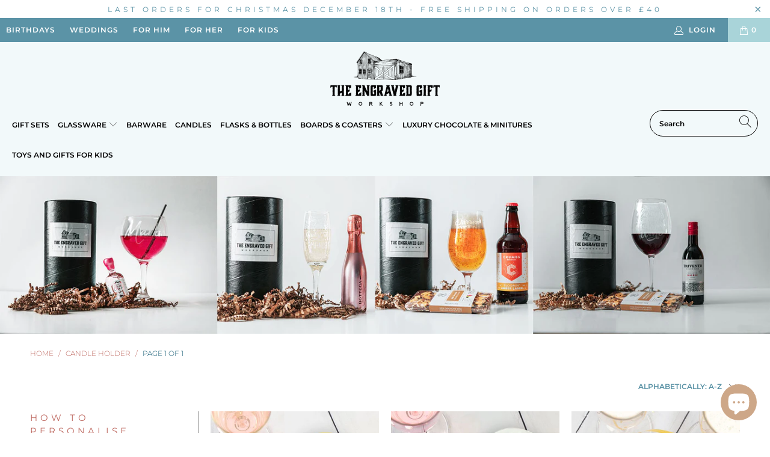

--- FILE ---
content_type: text/html; charset=utf-8
request_url: https://the-engraved-gift-workshop.co.uk/collections/types?q=Candle%20Holder
body_size: 36584
content:


 <!DOCTYPE html>
<html lang="en"> <head> <meta name="google-site-verification" content="Y6rromDllBNSWYREed6siD2vqhoyAZazP2kiwp-FmkI" /> <!-- ADDED End Google Tag Manager --> <!-- TrustBox script -->
<script type="text/javascript" src="//widget.trustpilot.com/bootstrap/v5/tp.widget.bootstrap.min.js" async></script>
<!-- End TrustBox script --> <meta charset="utf-8"> <meta http-equiv="cleartype" content="on"> <meta name="robots" content="index,follow"> <!-- Mobile Specific Metas --> <meta name="HandheldFriendly" content="True"> <meta name="MobileOptimized" content="320"> <meta name="viewport" content="width=device-width,initial-scale=1"> <meta name="theme-color" content="#ffffff"> <script>
    window.dataLayer = window.dataLayer || [];
</script> <!-- Google Tag Manager -->
<script>(function(w,d,s,l,i){w[l]=w[l]||[];w[l].push({'gtm.start':
new Date().getTime(),event:'gtm.js'});var f=d.getElementsByTagName(s)[0],
j=d.createElement(s),dl=l!='dataLayer'?'&l='+l:'';j.async=true;j.src=
'https://www.googletagmanager.com/gtm.js?id='+i+dl;f.parentNode.insertBefore(j,f);
})(window,document,'script','dataLayer','GTM-TSQN977');</script>
<!-- End Google Tag Manager --> <title>
      Candle Holder - The Engraved Gift Workshop</title> <link rel="preconnect dns-prefetch" href="https://fonts.shopifycdn.com" /> <link rel="preconnect dns-prefetch" href="https://cdn.shopify.com" /> <link rel="preconnect dns-prefetch" href="https://v.shopify.com" /> <link rel="preconnect dns-prefetch" href="https://cdn.shopifycloud.com" /> <link rel="stylesheet" href="https://cdnjs.cloudflare.com/ajax/libs/fancybox/3.5.6/jquery.fancybox.css"> <!-- Stylesheets for Turbo "6.1.2" --> <link href="//the-engraved-gift-workshop.co.uk/cdn/shop/t/11/assets/styles.css?v=98064744255183139251762172438" rel="stylesheet" type="text/css" media="all" /> <script>
      window.lazySizesConfig = window.lazySizesConfig || {};

      lazySizesConfig.expand = 300;
      lazySizesConfig.loadHidden = false;

      /*! lazysizes - v5.2.2 - bgset plugin */
      !function(e,t){var a=function(){t(e.lazySizes),e.removeEventListener("lazyunveilread",a,!0)};t=t.bind(null,e,e.document),"object"==typeof module&&module.exports?t(require("lazysizes")):"function"==typeof define&&define.amd?define(["lazysizes"],t):e.lazySizes?a():e.addEventListener("lazyunveilread",a,!0)}(window,function(e,z,g){"use strict";var c,y,b,f,i,s,n,v,m;e.addEventListener&&(c=g.cfg,y=/\s+/g,b=/\s*\|\s+|\s+\|\s*/g,f=/^(.+?)(?:\s+\[\s*(.+?)\s*\])(?:\s+\[\s*(.+?)\s*\])?$/,i=/^\s*\(*\s*type\s*:\s*(.+?)\s*\)*\s*$/,s=/\(|\)|'/,n={contain:1,cover:1},v=function(e,t){var a;t&&((a=t.match(i))&&a[1]?e.setAttribute("type",a[1]):e.setAttribute("media",c.customMedia[t]||t))},m=function(e){var t,a,i,r;e.target._lazybgset&&(a=(t=e.target)._lazybgset,(i=t.currentSrc||t.src)&&((r=g.fire(a,"bgsetproxy",{src:i,useSrc:s.test(i)?JSON.stringify(i):i})).defaultPrevented||(a.style.backgroundImage="url("+r.detail.useSrc+")")),t._lazybgsetLoading&&(g.fire(a,"_lazyloaded",{},!1,!0),delete t._lazybgsetLoading))},addEventListener("lazybeforeunveil",function(e){var t,a,i,r,s,n,l,d,o,u;!e.defaultPrevented&&(t=e.target.getAttribute("data-bgset"))&&(o=e.target,(u=z.createElement("img")).alt="",u._lazybgsetLoading=!0,e.detail.firesLoad=!0,a=t,i=o,r=u,s=z.createElement("picture"),n=i.getAttribute(c.sizesAttr),l=i.getAttribute("data-ratio"),d=i.getAttribute("data-optimumx"),i._lazybgset&&i._lazybgset.parentNode==i&&i.removeChild(i._lazybgset),Object.defineProperty(r,"_lazybgset",{value:i,writable:!0}),Object.defineProperty(i,"_lazybgset",{value:s,writable:!0}),a=a.replace(y," ").split(b),s.style.display="none",r.className=c.lazyClass,1!=a.length||n||(n="auto"),a.forEach(function(e){var t,a=z.createElement("source");n&&"auto"!=n&&a.setAttribute("sizes",n),(t=e.match(f))?(a.setAttribute(c.srcsetAttr,t[1]),v(a,t[2]),v(a,t[3])):a.setAttribute(c.srcsetAttr,e),s.appendChild(a)}),n&&(r.setAttribute(c.sizesAttr,n),i.removeAttribute(c.sizesAttr),i.removeAttribute("sizes")),d&&r.setAttribute("data-optimumx",d),l&&r.setAttribute("data-ratio",l),s.appendChild(r),i.appendChild(s),setTimeout(function(){g.loader.unveil(u),g.rAF(function(){g.fire(u,"_lazyloaded",{},!0,!0),u.complete&&m({target:u})})}))}),z.addEventListener("load",m,!0),e.addEventListener("lazybeforesizes",function(e){var t,a,i,r;e.detail.instance==g&&e.target._lazybgset&&e.detail.dataAttr&&(t=e.target._lazybgset,i=t,r=(getComputedStyle(i)||{getPropertyValue:function(){}}).getPropertyValue("background-size"),!n[r]&&n[i.style.backgroundSize]&&(r=i.style.backgroundSize),n[a=r]&&(e.target._lazysizesParentFit=a,g.rAF(function(){e.target.setAttribute("data-parent-fit",a),e.target._lazysizesParentFit&&delete e.target._lazysizesParentFit})))},!0),z.documentElement.addEventListener("lazybeforesizes",function(e){var t,a;!e.defaultPrevented&&e.target._lazybgset&&e.detail.instance==g&&(e.detail.width=(t=e.target._lazybgset,a=g.gW(t,t.parentNode),(!t._lazysizesWidth||a>t._lazysizesWidth)&&(t._lazysizesWidth=a),t._lazysizesWidth))}))});

      /*! lazysizes - v5.2.2 */
      !function(e){var t=function(u,D,f){"use strict";var k,H;if(function(){var e;var t={lazyClass:"lazyload",loadedClass:"lazyloaded",loadingClass:"lazyloading",preloadClass:"lazypreload",errorClass:"lazyerror",autosizesClass:"lazyautosizes",srcAttr:"data-src",srcsetAttr:"data-srcset",sizesAttr:"data-sizes",minSize:40,customMedia:{},init:true,expFactor:1.5,hFac:.8,loadMode:2,loadHidden:true,ricTimeout:0,throttleDelay:125};H=u.lazySizesConfig||u.lazysizesConfig||{};for(e in t){if(!(e in H)){H[e]=t[e]}}}(),!D||!D.getElementsByClassName){return{init:function(){},cfg:H,noSupport:true}}var O=D.documentElement,a=u.HTMLPictureElement,P="addEventListener",$="getAttribute",q=u[P].bind(u),I=u.setTimeout,U=u.requestAnimationFrame||I,l=u.requestIdleCallback,j=/^picture$/i,r=["load","error","lazyincluded","_lazyloaded"],i={},G=Array.prototype.forEach,J=function(e,t){if(!i[t]){i[t]=new RegExp("(\\s|^)"+t+"(\\s|$)")}return i[t].test(e[$]("class")||"")&&i[t]},K=function(e,t){if(!J(e,t)){e.setAttribute("class",(e[$]("class")||"").trim()+" "+t)}},Q=function(e,t){var i;if(i=J(e,t)){e.setAttribute("class",(e[$]("class")||"").replace(i," "))}},V=function(t,i,e){var a=e?P:"removeEventListener";if(e){V(t,i)}r.forEach(function(e){t[a](e,i)})},X=function(e,t,i,a,r){var n=D.createEvent("Event");if(!i){i={}}i.instance=k;n.initEvent(t,!a,!r);n.detail=i;e.dispatchEvent(n);return n},Y=function(e,t){var i;if(!a&&(i=u.picturefill||H.pf)){if(t&&t.src&&!e[$]("srcset")){e.setAttribute("srcset",t.src)}i({reevaluate:true,elements:[e]})}else if(t&&t.src){e.src=t.src}},Z=function(e,t){return(getComputedStyle(e,null)||{})[t]},s=function(e,t,i){i=i||e.offsetWidth;while(i<H.minSize&&t&&!e._lazysizesWidth){i=t.offsetWidth;t=t.parentNode}return i},ee=function(){var i,a;var t=[];var r=[];var n=t;var s=function(){var e=n;n=t.length?r:t;i=true;a=false;while(e.length){e.shift()()}i=false};var e=function(e,t){if(i&&!t){e.apply(this,arguments)}else{n.push(e);if(!a){a=true;(D.hidden?I:U)(s)}}};e._lsFlush=s;return e}(),te=function(i,e){return e?function(){ee(i)}:function(){var e=this;var t=arguments;ee(function(){i.apply(e,t)})}},ie=function(e){var i;var a=0;var r=H.throttleDelay;var n=H.ricTimeout;var t=function(){i=false;a=f.now();e()};var s=l&&n>49?function(){l(t,{timeout:n});if(n!==H.ricTimeout){n=H.ricTimeout}}:te(function(){I(t)},true);return function(e){var t;if(e=e===true){n=33}if(i){return}i=true;t=r-(f.now()-a);if(t<0){t=0}if(e||t<9){s()}else{I(s,t)}}},ae=function(e){var t,i;var a=99;var r=function(){t=null;e()};var n=function(){var e=f.now()-i;if(e<a){I(n,a-e)}else{(l||r)(r)}};return function(){i=f.now();if(!t){t=I(n,a)}}},e=function(){var v,m,c,h,e;var y,z,g,p,C,b,A;var n=/^img$/i;var d=/^iframe$/i;var E="onscroll"in u&&!/(gle|ing)bot/.test(navigator.userAgent);var _=0;var w=0;var N=0;var M=-1;var x=function(e){N--;if(!e||N<0||!e.target){N=0}};var W=function(e){if(A==null){A=Z(D.body,"visibility")=="hidden"}return A||!(Z(e.parentNode,"visibility")=="hidden"&&Z(e,"visibility")=="hidden")};var S=function(e,t){var i;var a=e;var r=W(e);g-=t;b+=t;p-=t;C+=t;while(r&&(a=a.offsetParent)&&a!=D.body&&a!=O){r=(Z(a,"opacity")||1)>0;if(r&&Z(a,"overflow")!="visible"){i=a.getBoundingClientRect();r=C>i.left&&p<i.right&&b>i.top-1&&g<i.bottom+1}}return r};var t=function(){var e,t,i,a,r,n,s,l,o,u,f,c;var d=k.elements;if((h=H.loadMode)&&N<8&&(e=d.length)){t=0;M++;for(;t<e;t++){if(!d[t]||d[t]._lazyRace){continue}if(!E||k.prematureUnveil&&k.prematureUnveil(d[t])){R(d[t]);continue}if(!(l=d[t][$]("data-expand"))||!(n=l*1)){n=w}if(!u){u=!H.expand||H.expand<1?O.clientHeight>500&&O.clientWidth>500?500:370:H.expand;k._defEx=u;f=u*H.expFactor;c=H.hFac;A=null;if(w<f&&N<1&&M>2&&h>2&&!D.hidden){w=f;M=0}else if(h>1&&M>1&&N<6){w=u}else{w=_}}if(o!==n){y=innerWidth+n*c;z=innerHeight+n;s=n*-1;o=n}i=d[t].getBoundingClientRect();if((b=i.bottom)>=s&&(g=i.top)<=z&&(C=i.right)>=s*c&&(p=i.left)<=y&&(b||C||p||g)&&(H.loadHidden||W(d[t]))&&(m&&N<3&&!l&&(h<3||M<4)||S(d[t],n))){R(d[t]);r=true;if(N>9){break}}else if(!r&&m&&!a&&N<4&&M<4&&h>2&&(v[0]||H.preloadAfterLoad)&&(v[0]||!l&&(b||C||p||g||d[t][$](H.sizesAttr)!="auto"))){a=v[0]||d[t]}}if(a&&!r){R(a)}}};var i=ie(t);var B=function(e){var t=e.target;if(t._lazyCache){delete t._lazyCache;return}x(e);K(t,H.loadedClass);Q(t,H.loadingClass);V(t,L);X(t,"lazyloaded")};var a=te(B);var L=function(e){a({target:e.target})};var T=function(t,i){try{t.contentWindow.location.replace(i)}catch(e){t.src=i}};var F=function(e){var t;var i=e[$](H.srcsetAttr);if(t=H.customMedia[e[$]("data-media")||e[$]("media")]){e.setAttribute("media",t)}if(i){e.setAttribute("srcset",i)}};var s=te(function(t,e,i,a,r){var n,s,l,o,u,f;if(!(u=X(t,"lazybeforeunveil",e)).defaultPrevented){if(a){if(i){K(t,H.autosizesClass)}else{t.setAttribute("sizes",a)}}s=t[$](H.srcsetAttr);n=t[$](H.srcAttr);if(r){l=t.parentNode;o=l&&j.test(l.nodeName||"")}f=e.firesLoad||"src"in t&&(s||n||o);u={target:t};K(t,H.loadingClass);if(f){clearTimeout(c);c=I(x,2500);V(t,L,true)}if(o){G.call(l.getElementsByTagName("source"),F)}if(s){t.setAttribute("srcset",s)}else if(n&&!o){if(d.test(t.nodeName)){T(t,n)}else{t.src=n}}if(r&&(s||o)){Y(t,{src:n})}}if(t._lazyRace){delete t._lazyRace}Q(t,H.lazyClass);ee(function(){var e=t.complete&&t.naturalWidth>1;if(!f||e){if(e){K(t,"ls-is-cached")}B(u);t._lazyCache=true;I(function(){if("_lazyCache"in t){delete t._lazyCache}},9)}if(t.loading=="lazy"){N--}},true)});var R=function(e){if(e._lazyRace){return}var t;var i=n.test(e.nodeName);var a=i&&(e[$](H.sizesAttr)||e[$]("sizes"));var r=a=="auto";if((r||!m)&&i&&(e[$]("src")||e.srcset)&&!e.complete&&!J(e,H.errorClass)&&J(e,H.lazyClass)){return}t=X(e,"lazyunveilread").detail;if(r){re.updateElem(e,true,e.offsetWidth)}e._lazyRace=true;N++;s(e,t,r,a,i)};var r=ae(function(){H.loadMode=3;i()});var l=function(){if(H.loadMode==3){H.loadMode=2}r()};var o=function(){if(m){return}if(f.now()-e<999){I(o,999);return}m=true;H.loadMode=3;i();q("scroll",l,true)};return{_:function(){e=f.now();k.elements=D.getElementsByClassName(H.lazyClass);v=D.getElementsByClassName(H.lazyClass+" "+H.preloadClass);q("scroll",i,true);q("resize",i,true);q("pageshow",function(e){if(e.persisted){var t=D.querySelectorAll("."+H.loadingClass);if(t.length&&t.forEach){U(function(){t.forEach(function(e){if(e.complete){R(e)}})})}}});if(u.MutationObserver){new MutationObserver(i).observe(O,{childList:true,subtree:true,attributes:true})}else{O[P]("DOMNodeInserted",i,true);O[P]("DOMAttrModified",i,true);setInterval(i,999)}q("hashchange",i,true);["focus","mouseover","click","load","transitionend","animationend"].forEach(function(e){D[P](e,i,true)});if(/d$|^c/.test(D.readyState)){o()}else{q("load",o);D[P]("DOMContentLoaded",i);I(o,2e4)}if(k.elements.length){t();ee._lsFlush()}else{i()}},checkElems:i,unveil:R,_aLSL:l}}(),re=function(){var i;var n=te(function(e,t,i,a){var r,n,s;e._lazysizesWidth=a;a+="px";e.setAttribute("sizes",a);if(j.test(t.nodeName||"")){r=t.getElementsByTagName("source");for(n=0,s=r.length;n<s;n++){r[n].setAttribute("sizes",a)}}if(!i.detail.dataAttr){Y(e,i.detail)}});var a=function(e,t,i){var a;var r=e.parentNode;if(r){i=s(e,r,i);a=X(e,"lazybeforesizes",{width:i,dataAttr:!!t});if(!a.defaultPrevented){i=a.detail.width;if(i&&i!==e._lazysizesWidth){n(e,r,a,i)}}}};var e=function(){var e;var t=i.length;if(t){e=0;for(;e<t;e++){a(i[e])}}};var t=ae(e);return{_:function(){i=D.getElementsByClassName(H.autosizesClass);q("resize",t)},checkElems:t,updateElem:a}}(),t=function(){if(!t.i&&D.getElementsByClassName){t.i=true;re._();e._()}};return I(function(){H.init&&t()}),k={cfg:H,autoSizer:re,loader:e,init:t,uP:Y,aC:K,rC:Q,hC:J,fire:X,gW:s,rAF:ee}}(e,e.document,Date);e.lazySizes=t,"object"==typeof module&&module.exports&&(module.exports=t)}("undefined"!=typeof window?window:{});</script> <link rel="shortcut icon" type="image/x-icon" href="//the-engraved-gift-workshop.co.uk/cdn/shop/files/The_Engraved_Gift_Workshop-32X32_180x180.png?v=1636501135"> <link rel="apple-touch-icon" href="//the-engraved-gift-workshop.co.uk/cdn/shop/files/The_Engraved_Gift_Workshop-32X32_180x180.png?v=1636501135"/> <link rel="apple-touch-icon" sizes="57x57" href="//the-engraved-gift-workshop.co.uk/cdn/shop/files/The_Engraved_Gift_Workshop-32X32_57x57.png?v=1636501135"/> <link rel="apple-touch-icon" sizes="60x60" href="//the-engraved-gift-workshop.co.uk/cdn/shop/files/The_Engraved_Gift_Workshop-32X32_60x60.png?v=1636501135"/> <link rel="apple-touch-icon" sizes="72x72" href="//the-engraved-gift-workshop.co.uk/cdn/shop/files/The_Engraved_Gift_Workshop-32X32_72x72.png?v=1636501135"/> <link rel="apple-touch-icon" sizes="76x76" href="//the-engraved-gift-workshop.co.uk/cdn/shop/files/The_Engraved_Gift_Workshop-32X32_76x76.png?v=1636501135"/> <link rel="apple-touch-icon" sizes="114x114" href="//the-engraved-gift-workshop.co.uk/cdn/shop/files/The_Engraved_Gift_Workshop-32X32_114x114.png?v=1636501135"/> <link rel="apple-touch-icon" sizes="180x180" href="//the-engraved-gift-workshop.co.uk/cdn/shop/files/The_Engraved_Gift_Workshop-32X32_180x180.png?v=1636501135"/> <link rel="apple-touch-icon" sizes="228x228" href="//the-engraved-gift-workshop.co.uk/cdn/shop/files/The_Engraved_Gift_Workshop-32X32_228x228.png?v=1636501135"/> <link rel="canonical" href="https://the-engraved-gift-workshop.co.uk/collections/types?q=candle+holder" /> <script>window.performance && window.performance.mark && window.performance.mark('shopify.content_for_header.start');</script><meta id="shopify-digital-wallet" name="shopify-digital-wallet" content="/20119805/digital_wallets/dialog">
<meta name="shopify-checkout-api-token" content="3bbd72f1a0a14fb02f8cf228a161b5f1">
<meta id="in-context-paypal-metadata" data-shop-id="20119805" data-venmo-supported="false" data-environment="production" data-locale="en_US" data-paypal-v4="true" data-currency="GBP">
<script async="async" src="/checkouts/internal/preloads.js?locale=en-GB"></script>
<link rel="preconnect" href="https://shop.app" crossorigin="anonymous">
<script async="async" src="https://shop.app/checkouts/internal/preloads.js?locale=en-GB&shop_id=20119805" crossorigin="anonymous"></script>
<script id="apple-pay-shop-capabilities" type="application/json">{"shopId":20119805,"countryCode":"GB","currencyCode":"GBP","merchantCapabilities":["supports3DS"],"merchantId":"gid:\/\/shopify\/Shop\/20119805","merchantName":"The Engraved Gift Workshop","requiredBillingContactFields":["postalAddress","email"],"requiredShippingContactFields":["postalAddress","email"],"shippingType":"shipping","supportedNetworks":["visa","maestro","masterCard","amex","discover","elo"],"total":{"type":"pending","label":"The Engraved Gift Workshop","amount":"1.00"},"shopifyPaymentsEnabled":true,"supportsSubscriptions":true}</script>
<script id="shopify-features" type="application/json">{"accessToken":"3bbd72f1a0a14fb02f8cf228a161b5f1","betas":["rich-media-storefront-analytics"],"domain":"the-engraved-gift-workshop.co.uk","predictiveSearch":true,"shopId":20119805,"locale":"en"}</script>
<script>var Shopify = Shopify || {};
Shopify.shop = "the-engraved-gift-workshop.myshopify.com";
Shopify.locale = "en";
Shopify.currency = {"active":"GBP","rate":"1.0"};
Shopify.country = "GB";
Shopify.theme = {"name":"Turbo-florence HULK 23-11-'22","id":138637869352,"schema_name":"Turbo","schema_version":"6.1.2","theme_store_id":null,"role":"main"};
Shopify.theme.handle = "null";
Shopify.theme.style = {"id":null,"handle":null};
Shopify.cdnHost = "the-engraved-gift-workshop.co.uk/cdn";
Shopify.routes = Shopify.routes || {};
Shopify.routes.root = "/";</script>
<script type="module">!function(o){(o.Shopify=o.Shopify||{}).modules=!0}(window);</script>
<script>!function(o){function n(){var o=[];function n(){o.push(Array.prototype.slice.apply(arguments))}return n.q=o,n}var t=o.Shopify=o.Shopify||{};t.loadFeatures=n(),t.autoloadFeatures=n()}(window);</script>
<script>
  window.ShopifyPay = window.ShopifyPay || {};
  window.ShopifyPay.apiHost = "shop.app\/pay";
  window.ShopifyPay.redirectState = null;
</script>
<script id="shop-js-analytics" type="application/json">{"pageType":"collection"}</script>
<script defer="defer" async type="module" src="//the-engraved-gift-workshop.co.uk/cdn/shopifycloud/shop-js/modules/v2/client.init-shop-cart-sync_BdyHc3Nr.en.esm.js"></script>
<script defer="defer" async type="module" src="//the-engraved-gift-workshop.co.uk/cdn/shopifycloud/shop-js/modules/v2/chunk.common_Daul8nwZ.esm.js"></script>
<script type="module">
  await import("//the-engraved-gift-workshop.co.uk/cdn/shopifycloud/shop-js/modules/v2/client.init-shop-cart-sync_BdyHc3Nr.en.esm.js");
await import("//the-engraved-gift-workshop.co.uk/cdn/shopifycloud/shop-js/modules/v2/chunk.common_Daul8nwZ.esm.js");

  window.Shopify.SignInWithShop?.initShopCartSync?.({"fedCMEnabled":true,"windoidEnabled":true});

</script>
<script>
  window.Shopify = window.Shopify || {};
  if (!window.Shopify.featureAssets) window.Shopify.featureAssets = {};
  window.Shopify.featureAssets['shop-js'] = {"shop-cart-sync":["modules/v2/client.shop-cart-sync_QYOiDySF.en.esm.js","modules/v2/chunk.common_Daul8nwZ.esm.js"],"init-fed-cm":["modules/v2/client.init-fed-cm_DchLp9rc.en.esm.js","modules/v2/chunk.common_Daul8nwZ.esm.js"],"shop-button":["modules/v2/client.shop-button_OV7bAJc5.en.esm.js","modules/v2/chunk.common_Daul8nwZ.esm.js"],"init-windoid":["modules/v2/client.init-windoid_DwxFKQ8e.en.esm.js","modules/v2/chunk.common_Daul8nwZ.esm.js"],"shop-cash-offers":["modules/v2/client.shop-cash-offers_DWtL6Bq3.en.esm.js","modules/v2/chunk.common_Daul8nwZ.esm.js","modules/v2/chunk.modal_CQq8HTM6.esm.js"],"shop-toast-manager":["modules/v2/client.shop-toast-manager_CX9r1SjA.en.esm.js","modules/v2/chunk.common_Daul8nwZ.esm.js"],"init-shop-email-lookup-coordinator":["modules/v2/client.init-shop-email-lookup-coordinator_UhKnw74l.en.esm.js","modules/v2/chunk.common_Daul8nwZ.esm.js"],"pay-button":["modules/v2/client.pay-button_DzxNnLDY.en.esm.js","modules/v2/chunk.common_Daul8nwZ.esm.js"],"avatar":["modules/v2/client.avatar_BTnouDA3.en.esm.js"],"init-shop-cart-sync":["modules/v2/client.init-shop-cart-sync_BdyHc3Nr.en.esm.js","modules/v2/chunk.common_Daul8nwZ.esm.js"],"shop-login-button":["modules/v2/client.shop-login-button_D8B466_1.en.esm.js","modules/v2/chunk.common_Daul8nwZ.esm.js","modules/v2/chunk.modal_CQq8HTM6.esm.js"],"init-customer-accounts-sign-up":["modules/v2/client.init-customer-accounts-sign-up_C8fpPm4i.en.esm.js","modules/v2/client.shop-login-button_D8B466_1.en.esm.js","modules/v2/chunk.common_Daul8nwZ.esm.js","modules/v2/chunk.modal_CQq8HTM6.esm.js"],"init-shop-for-new-customer-accounts":["modules/v2/client.init-shop-for-new-customer-accounts_CVTO0Ztu.en.esm.js","modules/v2/client.shop-login-button_D8B466_1.en.esm.js","modules/v2/chunk.common_Daul8nwZ.esm.js","modules/v2/chunk.modal_CQq8HTM6.esm.js"],"init-customer-accounts":["modules/v2/client.init-customer-accounts_dRgKMfrE.en.esm.js","modules/v2/client.shop-login-button_D8B466_1.en.esm.js","modules/v2/chunk.common_Daul8nwZ.esm.js","modules/v2/chunk.modal_CQq8HTM6.esm.js"],"shop-follow-button":["modules/v2/client.shop-follow-button_CkZpjEct.en.esm.js","modules/v2/chunk.common_Daul8nwZ.esm.js","modules/v2/chunk.modal_CQq8HTM6.esm.js"],"lead-capture":["modules/v2/client.lead-capture_BntHBhfp.en.esm.js","modules/v2/chunk.common_Daul8nwZ.esm.js","modules/v2/chunk.modal_CQq8HTM6.esm.js"],"checkout-modal":["modules/v2/client.checkout-modal_CfxcYbTm.en.esm.js","modules/v2/chunk.common_Daul8nwZ.esm.js","modules/v2/chunk.modal_CQq8HTM6.esm.js"],"shop-login":["modules/v2/client.shop-login_Da4GZ2H6.en.esm.js","modules/v2/chunk.common_Daul8nwZ.esm.js","modules/v2/chunk.modal_CQq8HTM6.esm.js"],"payment-terms":["modules/v2/client.payment-terms_MV4M3zvL.en.esm.js","modules/v2/chunk.common_Daul8nwZ.esm.js","modules/v2/chunk.modal_CQq8HTM6.esm.js"]};
</script>
<script>(function() {
  var isLoaded = false;
  function asyncLoad() {
    if (isLoaded) return;
    isLoaded = true;
    var urls = ["https:\/\/scripttags.justuno.com\/shopify_justuno_20119805_16159.js?shop=the-engraved-gift-workshop.myshopify.com","https:\/\/www.improvedcontactform.com\/icf.js?shop=the-engraved-gift-workshop.myshopify.com","https:\/\/ecommplugins-scripts.trustpilot.com\/v2.1\/js\/header.min.js?settings=eyJrZXkiOiIyYXlaeWh0MjFTUHpaTmxMIn0=\u0026shop=the-engraved-gift-workshop.myshopify.com","https:\/\/ecommplugins-trustboxsettings.trustpilot.com\/the-engraved-gift-workshop.myshopify.com.js?settings=1609587135115\u0026shop=the-engraved-gift-workshop.myshopify.com","https:\/\/widget.trustpilot.com\/bootstrap\/v5\/tp.widget.sync.bootstrap.min.js?shop=the-engraved-gift-workshop.myshopify.com","https:\/\/gdprcdn.b-cdn.net\/js\/gdpr_cookie_consent.min.js?shop=the-engraved-gift-workshop.myshopify.com"];
    for (var i = 0; i <urls.length; i++) {
      var s = document.createElement('script');
      s.type = 'text/javascript';
      s.async = true;
      s.src = urls[i];
      var x = document.getElementsByTagName('script')[0];
      x.parentNode.insertBefore(s, x);
    }
  };
  if(window.attachEvent) {
    window.attachEvent('onload', asyncLoad);
  } else {
    window.addEventListener('load', asyncLoad, false);
  }
})();</script>
<script id="__st">var __st={"a":20119805,"offset":0,"reqid":"b9861b7e-d0ae-4faf-b414-5105595e3169-1768953617","pageurl":"the-engraved-gift-workshop.co.uk\/collections\/types?q=Candle%20Holder","u":"276a6f33edfa","p":"types"};</script>
<script>window.ShopifyPaypalV4VisibilityTracking = true;</script>
<script id="captcha-bootstrap">!function(){'use strict';const t='contact',e='account',n='new_comment',o=[[t,t],['blogs',n],['comments',n],[t,'customer']],c=[[e,'customer_login'],[e,'guest_login'],[e,'recover_customer_password'],[e,'create_customer']],r=t=>t.map((([t,e])=>`form[action*='/${t}']:not([data-nocaptcha='true']) input[name='form_type'][value='${e}']`)).join(','),a=t=>()=>t?[...document.querySelectorAll(t)].map((t=>t.form)):[];function s(){const t=[...o],e=r(t);return a(e)}const i='password',u='form_key',d=['recaptcha-v3-token','g-recaptcha-response','h-captcha-response',i],f=()=>{try{return window.sessionStorage}catch{return}},m='__shopify_v',_=t=>t.elements[u];function p(t,e,n=!1){try{const o=window.sessionStorage,c=JSON.parse(o.getItem(e)),{data:r}=function(t){const{data:e,action:n}=t;return t[m]||n?{data:e,action:n}:{data:t,action:n}}(c);for(const[e,n]of Object.entries(r))t.elements[e]&&(t.elements[e].value=n);n&&o.removeItem(e)}catch(o){console.error('form repopulation failed',{error:o})}}const l='form_type',E='cptcha';function T(t){t.dataset[E]=!0}const w=window,h=w.document,L='Shopify',v='ce_forms',y='captcha';let A=!1;((t,e)=>{const n=(g='f06e6c50-85a8-45c8-87d0-21a2b65856fe',I='https://cdn.shopify.com/shopifycloud/storefront-forms-hcaptcha/ce_storefront_forms_captcha_hcaptcha.v1.5.2.iife.js',D={infoText:'Protected by hCaptcha',privacyText:'Privacy',termsText:'Terms'},(t,e,n)=>{const o=w[L][v],c=o.bindForm;if(c)return c(t,g,e,D).then(n);var r;o.q.push([[t,g,e,D],n]),r=I,A||(h.body.append(Object.assign(h.createElement('script'),{id:'captcha-provider',async:!0,src:r})),A=!0)});var g,I,D;w[L]=w[L]||{},w[L][v]=w[L][v]||{},w[L][v].q=[],w[L][y]=w[L][y]||{},w[L][y].protect=function(t,e){n(t,void 0,e),T(t)},Object.freeze(w[L][y]),function(t,e,n,w,h,L){const[v,y,A,g]=function(t,e,n){const i=e?o:[],u=t?c:[],d=[...i,...u],f=r(d),m=r(i),_=r(d.filter((([t,e])=>n.includes(e))));return[a(f),a(m),a(_),s()]}(w,h,L),I=t=>{const e=t.target;return e instanceof HTMLFormElement?e:e&&e.form},D=t=>v().includes(t);t.addEventListener('submit',(t=>{const e=I(t);if(!e)return;const n=D(e)&&!e.dataset.hcaptchaBound&&!e.dataset.recaptchaBound,o=_(e),c=g().includes(e)&&(!o||!o.value);(n||c)&&t.preventDefault(),c&&!n&&(function(t){try{if(!f())return;!function(t){const e=f();if(!e)return;const n=_(t);if(!n)return;const o=n.value;o&&e.removeItem(o)}(t);const e=Array.from(Array(32),(()=>Math.random().toString(36)[2])).join('');!function(t,e){_(t)||t.append(Object.assign(document.createElement('input'),{type:'hidden',name:u})),t.elements[u].value=e}(t,e),function(t,e){const n=f();if(!n)return;const o=[...t.querySelectorAll(`input[type='${i}']`)].map((({name:t})=>t)),c=[...d,...o],r={};for(const[a,s]of new FormData(t).entries())c.includes(a)||(r[a]=s);n.setItem(e,JSON.stringify({[m]:1,action:t.action,data:r}))}(t,e)}catch(e){console.error('failed to persist form',e)}}(e),e.submit())}));const S=(t,e)=>{t&&!t.dataset[E]&&(n(t,e.some((e=>e===t))),T(t))};for(const o of['focusin','change'])t.addEventListener(o,(t=>{const e=I(t);D(e)&&S(e,y())}));const B=e.get('form_key'),M=e.get(l),P=B&&M;t.addEventListener('DOMContentLoaded',(()=>{const t=y();if(P)for(const e of t)e.elements[l].value===M&&p(e,B);[...new Set([...A(),...v().filter((t=>'true'===t.dataset.shopifyCaptcha))])].forEach((e=>S(e,t)))}))}(h,new URLSearchParams(w.location.search),n,t,e,['guest_login'])})(!0,!0)}();</script>
<script integrity="sha256-4kQ18oKyAcykRKYeNunJcIwy7WH5gtpwJnB7kiuLZ1E=" data-source-attribution="shopify.loadfeatures" defer="defer" src="//the-engraved-gift-workshop.co.uk/cdn/shopifycloud/storefront/assets/storefront/load_feature-a0a9edcb.js" crossorigin="anonymous"></script>
<script crossorigin="anonymous" defer="defer" src="//the-engraved-gift-workshop.co.uk/cdn/shopifycloud/storefront/assets/shopify_pay/storefront-65b4c6d7.js?v=20250812"></script>
<script data-source-attribution="shopify.dynamic_checkout.dynamic.init">var Shopify=Shopify||{};Shopify.PaymentButton=Shopify.PaymentButton||{isStorefrontPortableWallets:!0,init:function(){window.Shopify.PaymentButton.init=function(){};var t=document.createElement("script");t.src="https://the-engraved-gift-workshop.co.uk/cdn/shopifycloud/portable-wallets/latest/portable-wallets.en.js",t.type="module",document.head.appendChild(t)}};
</script>
<script data-source-attribution="shopify.dynamic_checkout.buyer_consent">
  function portableWalletsHideBuyerConsent(e){var t=document.getElementById("shopify-buyer-consent"),n=document.getElementById("shopify-subscription-policy-button");t&&n&&(t.classList.add("hidden"),t.setAttribute("aria-hidden","true"),n.removeEventListener("click",e))}function portableWalletsShowBuyerConsent(e){var t=document.getElementById("shopify-buyer-consent"),n=document.getElementById("shopify-subscription-policy-button");t&&n&&(t.classList.remove("hidden"),t.removeAttribute("aria-hidden"),n.addEventListener("click",e))}window.Shopify?.PaymentButton&&(window.Shopify.PaymentButton.hideBuyerConsent=portableWalletsHideBuyerConsent,window.Shopify.PaymentButton.showBuyerConsent=portableWalletsShowBuyerConsent);
</script>
<script data-source-attribution="shopify.dynamic_checkout.cart.bootstrap">document.addEventListener("DOMContentLoaded",(function(){function t(){return document.querySelector("shopify-accelerated-checkout-cart, shopify-accelerated-checkout")}if(t())Shopify.PaymentButton.init();else{new MutationObserver((function(e,n){t()&&(Shopify.PaymentButton.init(),n.disconnect())})).observe(document.body,{childList:!0,subtree:!0})}}));
</script>
<link id="shopify-accelerated-checkout-styles" rel="stylesheet" media="screen" href="https://the-engraved-gift-workshop.co.uk/cdn/shopifycloud/portable-wallets/latest/accelerated-checkout-backwards-compat.css" crossorigin="anonymous">
<style id="shopify-accelerated-checkout-cart">
        #shopify-buyer-consent {
  margin-top: 1em;
  display: inline-block;
  width: 100%;
}

#shopify-buyer-consent.hidden {
  display: none;
}

#shopify-subscription-policy-button {
  background: none;
  border: none;
  padding: 0;
  text-decoration: underline;
  font-size: inherit;
  cursor: pointer;
}

#shopify-subscription-policy-button::before {
  box-shadow: none;
}

      </style>

<script>window.performance && window.performance.mark && window.performance.mark('shopify.content_for_header.end');</script>

    

<meta name="author" content="The Engraved Gift Workshop">
<meta property="og:url" content="https://the-engraved-gift-workshop.co.uk/collections/types?q=candle+holder">
<meta property="og:site_name" content="The Engraved Gift Workshop"> <meta property="og:type" content="product.group"> <meta property="og:title" content="Candle Holder"> <meta property="og:image" content="https://the-engraved-gift-workshop.co.uk/cdn/shop/files/The_Engraved_Gift_Workshop-2000x1000_copy_5a3f6253-2917-4d1e-9c1e-30c32e308264_1200x.jpg?v=1617897987"> <meta property="og:image:secure_url" content="https://the-engraved-gift-workshop.co.uk/cdn/shop/files/The_Engraved_Gift_Workshop-2000x1000_copy_5a3f6253-2917-4d1e-9c1e-30c32e308264_1200x.jpg?v=1617897987"> <meta property="og:image:width" content="1200"> <meta property="og:image:height" content="628"> <meta property="og:image" content="https://the-engraved-gift-workshop.co.uk/cdn/shop/products/CheerstoYou-Tegs_600x.png?v=1587551368"> <meta property="og:image:secure_url" content="https://the-engraved-gift-workshop.co.uk/cdn/shop/products/CheerstoYou-Tegs_600x.png?v=1587551368">
  






<meta name="twitter:card" content="summary"> <!-- Hotjar Tracking Code for https://the-engraved-gift-workshop.co.uk -->
<script>
    (function(h,o,t,j,a,r){
        h.hj=h.hj||function(){(h.hj.q=h.hj.q||[]).push(arguments)};
        h._hjSettings={hjid:3256267,hjsv:6};
        a=o.getElementsByTagName('head')[0];
        r=o.createElement('script');r.async=1;
        r.src=t+h._hjSettings.hjid+j+h._hjSettings.hjsv;
        a.appendChild(r);
    })(window,document,'https://static.hotjar.com/c/hotjar-','.js?sv=');
</script>


  
<script>
    
    
    
    
    
    var gsf_conversion_data = {page_type : 'category', event : 'view_item_list', data : {product_data : [{variant_id : 33500401205380, product_id : 4857505808516, name : "Cheers To You Scented Tin Candle", price : "10.45", currency : "GBP", sku : "", brand : "The Engraved Gift Workshop", variant : "Default Title", category : "Candle Holder"}, {variant_id : 33503932514436, product_id : 4858346176644, name : "Happily Ever After Scented Tin Candle", price : "10.45", currency : "GBP", sku : "", brand : "The Engraved Gift Workshop", variant : "Default Title", category : "Candle Holder"}, {variant_id : 33504036716676, product_id : 4858390511748, name : "Happy Birthday Scented Tin Candle", price : "10.45", currency : "GBP", sku : "", brand : "The Engraved Gift Workshop", variant : "Default Title", category : "Candle Holder"}, {variant_id : 37878464151701, product_id : 6372484284565, name : "Happy Valentine&#39;s Day With Love Scented Tin Candle", price : "10.45", currency : "GBP", sku : "", brand : "The Engraved Gift Workshop", variant : "Default Title", category : "Candle Holder"}], total_price :"41.80", shop_currency : "GBP"}};
    
</script> <script>
	const cyrb53 = function(str, seed = 0) {
		let h1 = 0xdeadbeef ^ seed,
			h2 = 0x41c6ce57 ^ seed;
		for (let i = 0, ch; i <str.length; i++) {
			ch = str.charCodeAt(i);
			h1 = Math.imul(h1 ^ ch, 2654435761);
			h2 = Math.imul(h2 ^ ch, 1597334677);
		}
		h1 = Math.imul(h1 ^ h1 >>> 16, 2246822507) ^ Math.imul(h2 ^ h2 >>> 13, 3266489909);
		h2 = Math.imul(h2 ^ h2 >>> 16, 2246822507) ^ Math.imul(h1 ^ h1 >>> 13, 3266489909);
		return 4294967296 * (2097151 & h2) + (h1 >>> 0);
	};

	const getNavigatorId = function() {
		let notAvailable = "unknown";

		let ua = navigator.userAgent || notAvailable;
		let lang = window.navigator.language || window.navigator.userLanguage || window.navigator.browserLanguage || window.navigator.systemLanguage || not_available;
		let colors = window.screen.colorDepth || notAvailable;
		let memKey = window.navigator.deviceMemory || notAvailable;
		let pixels = window.devicePixelRatio || notAvailable;
		let res = [window.screen.width, window.screen.height].sort().reverse().join("x");

		return ua + ";" + lang + ";" + colors + ";" + memKey + ";" + pixels + ";" + res;
	};

	let validityInterval = Math.round (new Date() / 1000 / 3600 / 24 / 7);
	let clientIDSource = window.location.host + ";" + getNavigatorId() + ";" + validityInterval;

	window.clientIDHashed = cyrb53(clientIDSource).toString(16);
	(function(i,s,o,g,r,a,m){i['GoogleAnalyticsObject']=r;i[r]=i[r]||function(){
	(i[r].q=i[r].q||[]).push(arguments)},i[r].l=1*new Date();a=s.createElement(o),
	m=s.getElementsByTagName(o)[0];a.async=1;a.src=g;m.parentNode.insertBefore(a,m)
	})(window,document,'script','//www.google-analytics.com/analytics.js','ga');

	ga('create', 'UA-99319670-1', {
		'storage': 'none',
		'clientId': clientIDHashed
	});
	ga('set', 'anonymizeIp', true);
	ga('send', 'pageview');
</script>


<script>window.is_hulkpo_installed=false</script> <script>(function(w,d,t,r,u){var f,n,i;w[u]=w[u]||[],f=function(){var o={ti:"26024581"};o.q=w[u],w[u]=new UET(o),w[u].push("pageLoad")},n=d.createElement(t),n.src=r,n.async=1,n.onload=n.onreadystatechange=function(){var s=this.readyState;s&&s!=="loaded"&&s!=="complete"||(f(),n.onload=n.onreadystatechange=null)},i=d.getElementsByTagName(t)[0],i.parentNode.insertBefore(n,i)})(window,document,"script","//bat.bing.com/bat.js","uetq");</script>  
  
<script>
   window.uetq = window.uetq || [];  
   window.uetq.push('event', '', {'revenue_value': Replace_with_Variable_Revenue_Function(), 'currency': 'Replace_with_Currency_Code'});    
</script><!-- BEGIN app block: shopify://apps/hulk-discounts/blocks/app-embed/25745434-52e7-4378-88f1-890df18a0110 --><!-- BEGIN app snippet: hulkapps_volume_discount -->
    <script>
      var is_po = false
      if(window.hulkapps != undefined && window.hulkapps != '' ){
        var is_po = window.hulkapps.is_product_option
      }
      
        window.hulkapps = {
          shop_slug: "the-engraved-gift-workshop",
          store_id: "the-engraved-gift-workshop.myshopify.com",
          money_format: "£{{amount}}",
          cart: null,
          product: null,
          product_collections: null,
          product_variants: null,
          is_volume_discount: true,
          is_product_option: is_po,
          product_id: null,
          page_type: null,
          po_url: "https://productoption.hulkapps.com",
          vd_url: "https://volumediscount.hulkapps.com",
          vd_proxy_url: "https://the-engraved-gift-workshop.co.uk",
          customer: null
        }
        

        window.hulkapps.page_type = "cart";
        window.hulkapps.cart = {"note":null,"attributes":{},"original_total_price":0,"total_price":0,"total_discount":0,"total_weight":0.0,"item_count":0,"items":[],"requires_shipping":false,"currency":"GBP","items_subtotal_price":0,"cart_level_discount_applications":[],"checkout_charge_amount":0}
        if (typeof window.hulkapps.cart.items == "object") {
          for (var i=0; i<window.hulkapps.cart.items.length; i++) {
            ["sku", "grams", "vendor", "url", "image", "handle", "requires_shipping", "product_type", "product_description"].map(function(a) {
              delete window.hulkapps.cart.items[i][a]
            })
          }
        }
        window.hulkapps.cart_collections = {}
        window.hulkapps.product_tags = {}
        

      

    </script><!-- END app snippet --><!-- END app block --><!-- BEGIN app block: shopify://apps/customify/blocks/button-customize/0cb55c9f-fdee-4f0f-864c-f296929a4bbb -->

<script>
	window.isCstCartExist = true
	window.cartItemSelector_ = null
	window.cartItemPriceSelector_ = null
	window.hideCartCount_ = null
	if(typeof cst_money_with_currency_format == "undefined"){
		window.cst_money_formate = "£{{amount}}"
		window.cst_money_with_currency_format = "£{{amount}} GBP"
		window.isCstCartExist = false
	}
</script>



<!-- END app block --><script src="https://cdn.shopify.com/extensions/e8878072-2f6b-4e89-8082-94b04320908d/inbox-1254/assets/inbox-chat-loader.js" type="text/javascript" defer="defer"></script>
<script src="https://cdn.shopify.com/extensions/019b7356-b863-740e-a434-3295b201790d/volumediscount-74/assets/hulkcode.js" type="text/javascript" defer="defer"></script>
<link href="https://cdn.shopify.com/extensions/019b7356-b863-740e-a434-3295b201790d/volumediscount-74/assets/hulkcode.css" rel="stylesheet" type="text/css" media="all">
<script src="https://cdn.shopify.com/extensions/0199c6bf-f0a8-7cfb-b89c-dca2d2d2a9eb/customify-57/assets/cart.js" type="text/javascript" defer="defer"></script>
<link href="https://monorail-edge.shopifysvc.com" rel="dns-prefetch">
<script>(function(){if ("sendBeacon" in navigator && "performance" in window) {try {var session_token_from_headers = performance.getEntriesByType('navigation')[0].serverTiming.find(x => x.name == '_s').description;} catch {var session_token_from_headers = undefined;}var session_cookie_matches = document.cookie.match(/_shopify_s=([^;]*)/);var session_token_from_cookie = session_cookie_matches && session_cookie_matches.length === 2 ? session_cookie_matches[1] : "";var session_token = session_token_from_headers || session_token_from_cookie || "";function handle_abandonment_event(e) {var entries = performance.getEntries().filter(function(entry) {return /monorail-edge.shopifysvc.com/.test(entry.name);});if (!window.abandonment_tracked && entries.length === 0) {window.abandonment_tracked = true;var currentMs = Date.now();var navigation_start = performance.timing.navigationStart;var payload = {shop_id: 20119805,url: window.location.href,navigation_start,duration: currentMs - navigation_start,session_token,page_type: "collection"};window.navigator.sendBeacon("https://monorail-edge.shopifysvc.com/v1/produce", JSON.stringify({schema_id: "online_store_buyer_site_abandonment/1.1",payload: payload,metadata: {event_created_at_ms: currentMs,event_sent_at_ms: currentMs}}));}}window.addEventListener('pagehide', handle_abandonment_event);}}());</script>
<script id="web-pixels-manager-setup">(function e(e,d,r,n,o){if(void 0===o&&(o={}),!Boolean(null===(a=null===(i=window.Shopify)||void 0===i?void 0:i.analytics)||void 0===a?void 0:a.replayQueue)){var i,a;window.Shopify=window.Shopify||{};var t=window.Shopify;t.analytics=t.analytics||{};var s=t.analytics;s.replayQueue=[],s.publish=function(e,d,r){return s.replayQueue.push([e,d,r]),!0};try{self.performance.mark("wpm:start")}catch(e){}var l=function(){var e={modern:/Edge?\/(1{2}[4-9]|1[2-9]\d|[2-9]\d{2}|\d{4,})\.\d+(\.\d+|)|Firefox\/(1{2}[4-9]|1[2-9]\d|[2-9]\d{2}|\d{4,})\.\d+(\.\d+|)|Chrom(ium|e)\/(9{2}|\d{3,})\.\d+(\.\d+|)|(Maci|X1{2}).+ Version\/(15\.\d+|(1[6-9]|[2-9]\d|\d{3,})\.\d+)([,.]\d+|)( \(\w+\)|)( Mobile\/\w+|) Safari\/|Chrome.+OPR\/(9{2}|\d{3,})\.\d+\.\d+|(CPU[ +]OS|iPhone[ +]OS|CPU[ +]iPhone|CPU IPhone OS|CPU iPad OS)[ +]+(15[._]\d+|(1[6-9]|[2-9]\d|\d{3,})[._]\d+)([._]\d+|)|Android:?[ /-](13[3-9]|1[4-9]\d|[2-9]\d{2}|\d{4,})(\.\d+|)(\.\d+|)|Android.+Firefox\/(13[5-9]|1[4-9]\d|[2-9]\d{2}|\d{4,})\.\d+(\.\d+|)|Android.+Chrom(ium|e)\/(13[3-9]|1[4-9]\d|[2-9]\d{2}|\d{4,})\.\d+(\.\d+|)|SamsungBrowser\/([2-9]\d|\d{3,})\.\d+/,legacy:/Edge?\/(1[6-9]|[2-9]\d|\d{3,})\.\d+(\.\d+|)|Firefox\/(5[4-9]|[6-9]\d|\d{3,})\.\d+(\.\d+|)|Chrom(ium|e)\/(5[1-9]|[6-9]\d|\d{3,})\.\d+(\.\d+|)([\d.]+$|.*Safari\/(?![\d.]+ Edge\/[\d.]+$))|(Maci|X1{2}).+ Version\/(10\.\d+|(1[1-9]|[2-9]\d|\d{3,})\.\d+)([,.]\d+|)( \(\w+\)|)( Mobile\/\w+|) Safari\/|Chrome.+OPR\/(3[89]|[4-9]\d|\d{3,})\.\d+\.\d+|(CPU[ +]OS|iPhone[ +]OS|CPU[ +]iPhone|CPU IPhone OS|CPU iPad OS)[ +]+(10[._]\d+|(1[1-9]|[2-9]\d|\d{3,})[._]\d+)([._]\d+|)|Android:?[ /-](13[3-9]|1[4-9]\d|[2-9]\d{2}|\d{4,})(\.\d+|)(\.\d+|)|Mobile Safari.+OPR\/([89]\d|\d{3,})\.\d+\.\d+|Android.+Firefox\/(13[5-9]|1[4-9]\d|[2-9]\d{2}|\d{4,})\.\d+(\.\d+|)|Android.+Chrom(ium|e)\/(13[3-9]|1[4-9]\d|[2-9]\d{2}|\d{4,})\.\d+(\.\d+|)|Android.+(UC? ?Browser|UCWEB|U3)[ /]?(15\.([5-9]|\d{2,})|(1[6-9]|[2-9]\d|\d{3,})\.\d+)\.\d+|SamsungBrowser\/(5\.\d+|([6-9]|\d{2,})\.\d+)|Android.+MQ{2}Browser\/(14(\.(9|\d{2,})|)|(1[5-9]|[2-9]\d|\d{3,})(\.\d+|))(\.\d+|)|K[Aa][Ii]OS\/(3\.\d+|([4-9]|\d{2,})\.\d+)(\.\d+|)/},d=e.modern,r=e.legacy,n=navigator.userAgent;return n.match(d)?"modern":n.match(r)?"legacy":"unknown"}(),u="modern"===l?"modern":"legacy",c=(null!=n?n:{modern:"",legacy:""})[u],f=function(e){return[e.baseUrl,"/wpm","/b",e.hashVersion,"modern"===e.buildTarget?"m":"l",".js"].join("")}({baseUrl:d,hashVersion:r,buildTarget:u}),m=function(e){var d=e.version,r=e.bundleTarget,n=e.surface,o=e.pageUrl,i=e.monorailEndpoint;return{emit:function(e){var a=e.status,t=e.errorMsg,s=(new Date).getTime(),l=JSON.stringify({metadata:{event_sent_at_ms:s},events:[{schema_id:"web_pixels_manager_load/3.1",payload:{version:d,bundle_target:r,page_url:o,status:a,surface:n,error_msg:t},metadata:{event_created_at_ms:s}}]});if(!i)return console&&console.warn&&console.warn("[Web Pixels Manager] No Monorail endpoint provided, skipping logging."),!1;try{return self.navigator.sendBeacon.bind(self.navigator)(i,l)}catch(e){}var u=new XMLHttpRequest;try{return u.open("POST",i,!0),u.setRequestHeader("Content-Type","text/plain"),u.send(l),!0}catch(e){return console&&console.warn&&console.warn("[Web Pixels Manager] Got an unhandled error while logging to Monorail."),!1}}}}({version:r,bundleTarget:l,surface:e.surface,pageUrl:self.location.href,monorailEndpoint:e.monorailEndpoint});try{o.browserTarget=l,function(e){var d=e.src,r=e.async,n=void 0===r||r,o=e.onload,i=e.onerror,a=e.sri,t=e.scriptDataAttributes,s=void 0===t?{}:t,l=document.createElement("script"),u=document.querySelector("head"),c=document.querySelector("body");if(l.async=n,l.src=d,a&&(l.integrity=a,l.crossOrigin="anonymous"),s)for(var f in s)if(Object.prototype.hasOwnProperty.call(s,f))try{l.dataset[f]=s[f]}catch(e){}if(o&&l.addEventListener("load",o),i&&l.addEventListener("error",i),u)u.appendChild(l);else{if(!c)throw new Error("Did not find a head or body element to append the script");c.appendChild(l)}}({src:f,async:!0,onload:function(){if(!function(){var e,d;return Boolean(null===(d=null===(e=window.Shopify)||void 0===e?void 0:e.analytics)||void 0===d?void 0:d.initialized)}()){var d=window.webPixelsManager.init(e)||void 0;if(d){var r=window.Shopify.analytics;r.replayQueue.forEach((function(e){var r=e[0],n=e[1],o=e[2];d.publishCustomEvent(r,n,o)})),r.replayQueue=[],r.publish=d.publishCustomEvent,r.visitor=d.visitor,r.initialized=!0}}},onerror:function(){return m.emit({status:"failed",errorMsg:"".concat(f," has failed to load")})},sri:function(e){var d=/^sha384-[A-Za-z0-9+/=]+$/;return"string"==typeof e&&d.test(e)}(c)?c:"",scriptDataAttributes:o}),m.emit({status:"loading"})}catch(e){m.emit({status:"failed",errorMsg:(null==e?void 0:e.message)||"Unknown error"})}}})({shopId: 20119805,storefrontBaseUrl: "https://the-engraved-gift-workshop.co.uk",extensionsBaseUrl: "https://extensions.shopifycdn.com/cdn/shopifycloud/web-pixels-manager",monorailEndpoint: "https://monorail-edge.shopifysvc.com/unstable/produce_batch",surface: "storefront-renderer",enabledBetaFlags: ["2dca8a86"],webPixelsConfigList: [{"id":"1970504059","configuration":"{\"hashed_organization_id\":\"e822e40942a204bcd700fa6d928a3a85_v1\",\"app_key\":\"the-engraved-gift-workshop\",\"allow_collect_personal_data\":\"true\"}","eventPayloadVersion":"v1","runtimeContext":"STRICT","scriptVersion":"c3e64302e4c6a915b615bb03ddf3784a","type":"APP","apiClientId":111542,"privacyPurposes":["ANALYTICS","MARKETING","SALE_OF_DATA"],"dataSharingAdjustments":{"protectedCustomerApprovalScopes":["read_customer_address","read_customer_email","read_customer_name","read_customer_personal_data","read_customer_phone"]}},{"id":"1963098491","configuration":"{\"account_ID\":\"283046\",\"google_analytics_tracking_tag\":\"1\",\"measurement_id\":\"2\",\"api_secret\":\"3\",\"shop_settings\":\"{\\\"custom_pixel_script\\\":\\\"https:\\\\\\\/\\\\\\\/storage.googleapis.com\\\\\\\/gsf-scripts\\\\\\\/custom-pixels\\\\\\\/the-engraved-gift-workshop.js\\\"}\"}","eventPayloadVersion":"v1","runtimeContext":"LAX","scriptVersion":"c6b888297782ed4a1cba19cda43d6625","type":"APP","apiClientId":1558137,"privacyPurposes":[],"dataSharingAdjustments":{"protectedCustomerApprovalScopes":["read_customer_address","read_customer_email","read_customer_name","read_customer_personal_data","read_customer_phone"]}},{"id":"317129000","configuration":"{\"pixel_id\":\"568496843781152\",\"pixel_type\":\"facebook_pixel\",\"metaapp_system_user_token\":\"-\"}","eventPayloadVersion":"v1","runtimeContext":"OPEN","scriptVersion":"ca16bc87fe92b6042fbaa3acc2fbdaa6","type":"APP","apiClientId":2329312,"privacyPurposes":["ANALYTICS","MARKETING","SALE_OF_DATA"],"dataSharingAdjustments":{"protectedCustomerApprovalScopes":["read_customer_address","read_customer_email","read_customer_name","read_customer_personal_data","read_customer_phone"]}},{"id":"138379643","eventPayloadVersion":"1","runtimeContext":"LAX","scriptVersion":"3","type":"CUSTOM","privacyPurposes":[],"name":"Google Tag Manager"},{"id":"shopify-app-pixel","configuration":"{}","eventPayloadVersion":"v1","runtimeContext":"STRICT","scriptVersion":"0450","apiClientId":"shopify-pixel","type":"APP","privacyPurposes":["ANALYTICS","MARKETING"]},{"id":"shopify-custom-pixel","eventPayloadVersion":"v1","runtimeContext":"LAX","scriptVersion":"0450","apiClientId":"shopify-pixel","type":"CUSTOM","privacyPurposes":["ANALYTICS","MARKETING"]}],isMerchantRequest: false,initData: {"shop":{"name":"The Engraved Gift Workshop","paymentSettings":{"currencyCode":"GBP"},"myshopifyDomain":"the-engraved-gift-workshop.myshopify.com","countryCode":"GB","storefrontUrl":"https:\/\/the-engraved-gift-workshop.co.uk"},"customer":null,"cart":null,"checkout":null,"productVariants":[],"purchasingCompany":null},},"https://the-engraved-gift-workshop.co.uk/cdn","fcfee988w5aeb613cpc8e4bc33m6693e112",{"modern":"","legacy":""},{"shopId":"20119805","storefrontBaseUrl":"https:\/\/the-engraved-gift-workshop.co.uk","extensionBaseUrl":"https:\/\/extensions.shopifycdn.com\/cdn\/shopifycloud\/web-pixels-manager","surface":"storefront-renderer","enabledBetaFlags":"[\"2dca8a86\"]","isMerchantRequest":"false","hashVersion":"fcfee988w5aeb613cpc8e4bc33m6693e112","publish":"custom","events":"[[\"page_viewed\",{}]]"});</script><script>
  window.ShopifyAnalytics = window.ShopifyAnalytics || {};
  window.ShopifyAnalytics.meta = window.ShopifyAnalytics.meta || {};
  window.ShopifyAnalytics.meta.currency = 'GBP';
  var meta = {"page":{"pageType":"types","requestId":"b9861b7e-d0ae-4faf-b414-5105595e3169-1768953617"}};
  for (var attr in meta) {
    window.ShopifyAnalytics.meta[attr] = meta[attr];
  }
</script>
<script class="analytics">
  (function () {
    var customDocumentWrite = function(content) {
      var jquery = null;

      if (window.jQuery) {
        jquery = window.jQuery;
      } else if (window.Checkout && window.Checkout.$) {
        jquery = window.Checkout.$;
      }

      if (jquery) {
        jquery('body').append(content);
      }
    };

    var hasLoggedConversion = function(token) {
      if (token) {
        return document.cookie.indexOf('loggedConversion=' + token) !== -1;
      }
      return false;
    }

    var setCookieIfConversion = function(token) {
      if (token) {
        var twoMonthsFromNow = new Date(Date.now());
        twoMonthsFromNow.setMonth(twoMonthsFromNow.getMonth() + 2);

        document.cookie = 'loggedConversion=' + token + '; expires=' + twoMonthsFromNow;
      }
    }

    var trekkie = window.ShopifyAnalytics.lib = window.trekkie = window.trekkie || [];
    if (trekkie.integrations) {
      return;
    }
    trekkie.methods = [
      'identify',
      'page',
      'ready',
      'track',
      'trackForm',
      'trackLink'
    ];
    trekkie.factory = function(method) {
      return function() {
        var args = Array.prototype.slice.call(arguments);
        args.unshift(method);
        trekkie.push(args);
        return trekkie;
      };
    };
    for (var i = 0; i < trekkie.methods.length; i++) {
      var key = trekkie.methods[i];
      trekkie[key] = trekkie.factory(key);
    }
    trekkie.load = function(config) {
      trekkie.config = config || {};
      trekkie.config.initialDocumentCookie = document.cookie;
      var first = document.getElementsByTagName('script')[0];
      var script = document.createElement('script');
      script.type = 'text/javascript';
      script.onerror = function(e) {
        var scriptFallback = document.createElement('script');
        scriptFallback.type = 'text/javascript';
        scriptFallback.onerror = function(error) {
                var Monorail = {
      produce: function produce(monorailDomain, schemaId, payload) {
        var currentMs = new Date().getTime();
        var event = {
          schema_id: schemaId,
          payload: payload,
          metadata: {
            event_created_at_ms: currentMs,
            event_sent_at_ms: currentMs
          }
        };
        return Monorail.sendRequest("https://" + monorailDomain + "/v1/produce", JSON.stringify(event));
      },
      sendRequest: function sendRequest(endpointUrl, payload) {
        // Try the sendBeacon API
        if (window && window.navigator && typeof window.navigator.sendBeacon === 'function' && typeof window.Blob === 'function' && !Monorail.isIos12()) {
          var blobData = new window.Blob([payload], {
            type: 'text/plain'
          });

          if (window.navigator.sendBeacon(endpointUrl, blobData)) {
            return true;
          } // sendBeacon was not successful

        } // XHR beacon

        var xhr = new XMLHttpRequest();

        try {
          xhr.open('POST', endpointUrl);
          xhr.setRequestHeader('Content-Type', 'text/plain');
          xhr.send(payload);
        } catch (e) {
          console.log(e);
        }

        return false;
      },
      isIos12: function isIos12() {
        return window.navigator.userAgent.lastIndexOf('iPhone; CPU iPhone OS 12_') !== -1 || window.navigator.userAgent.lastIndexOf('iPad; CPU OS 12_') !== -1;
      }
    };
    Monorail.produce('monorail-edge.shopifysvc.com',
      'trekkie_storefront_load_errors/1.1',
      {shop_id: 20119805,
      theme_id: 138637869352,
      app_name: "storefront",
      context_url: window.location.href,
      source_url: "//the-engraved-gift-workshop.co.uk/cdn/s/trekkie.storefront.cd680fe47e6c39ca5d5df5f0a32d569bc48c0f27.min.js"});

        };
        scriptFallback.async = true;
        scriptFallback.src = '//the-engraved-gift-workshop.co.uk/cdn/s/trekkie.storefront.cd680fe47e6c39ca5d5df5f0a32d569bc48c0f27.min.js';
        first.parentNode.insertBefore(scriptFallback, first);
      };
      script.async = true;
      script.src = '//the-engraved-gift-workshop.co.uk/cdn/s/trekkie.storefront.cd680fe47e6c39ca5d5df5f0a32d569bc48c0f27.min.js';
      first.parentNode.insertBefore(script, first);
    };
    trekkie.load(
      {"Trekkie":{"appName":"storefront","development":false,"defaultAttributes":{"shopId":20119805,"isMerchantRequest":null,"themeId":138637869352,"themeCityHash":"13064831138974444056","contentLanguage":"en","currency":"GBP","eventMetadataId":"6e3a4f93-df9b-40fc-81a3-829ec041a3c1"},"isServerSideCookieWritingEnabled":true,"monorailRegion":"shop_domain","enabledBetaFlags":["65f19447","bdb960ec"]},"Session Attribution":{},"S2S":{"facebookCapiEnabled":true,"source":"trekkie-storefront-renderer","apiClientId":580111}}
    );

    var loaded = false;
    trekkie.ready(function() {
      if (loaded) return;
      loaded = true;

      window.ShopifyAnalytics.lib = window.trekkie;

      var originalDocumentWrite = document.write;
      document.write = customDocumentWrite;
      try { window.ShopifyAnalytics.merchantGoogleAnalytics.call(this); } catch(error) {};
      document.write = originalDocumentWrite;

      window.ShopifyAnalytics.lib.page(null,{"pageType":"types","requestId":"b9861b7e-d0ae-4faf-b414-5105595e3169-1768953617","shopifyEmitted":true});

      var match = window.location.pathname.match(/checkouts\/(.+)\/(thank_you|post_purchase)/)
      var token = match? match[1]: undefined;
      if (!hasLoggedConversion(token)) {
        setCookieIfConversion(token);
        
      }
    });


        var eventsListenerScript = document.createElement('script');
        eventsListenerScript.async = true;
        eventsListenerScript.src = "//the-engraved-gift-workshop.co.uk/cdn/shopifycloud/storefront/assets/shop_events_listener-3da45d37.js";
        document.getElementsByTagName('head')[0].appendChild(eventsListenerScript);

})();</script>
  <script>
  if (!window.ga || (window.ga && typeof window.ga !== 'function')) {
    window.ga = function ga() {
      (window.ga.q = window.ga.q || []).push(arguments);
      if (window.Shopify && window.Shopify.analytics && typeof window.Shopify.analytics.publish === 'function') {
        window.Shopify.analytics.publish("ga_stub_called", {}, {sendTo: "google_osp_migration"});
      }
      console.error("Shopify's Google Analytics stub called with:", Array.from(arguments), "\nSee https://help.shopify.com/manual/promoting-marketing/pixels/pixel-migration#google for more information.");
    };
    if (window.Shopify && window.Shopify.analytics && typeof window.Shopify.analytics.publish === 'function') {
      window.Shopify.analytics.publish("ga_stub_initialized", {}, {sendTo: "google_osp_migration"});
    }
  }
</script>
<script
  defer
  src="https://the-engraved-gift-workshop.co.uk/cdn/shopifycloud/perf-kit/shopify-perf-kit-3.0.4.min.js"
  data-application="storefront-renderer"
  data-shop-id="20119805"
  data-render-region="gcp-us-east1"
  data-page-type="collection"
  data-theme-instance-id="138637869352"
  data-theme-name="Turbo"
  data-theme-version="6.1.2"
  data-monorail-region="shop_domain"
  data-resource-timing-sampling-rate="10"
  data-shs="true"
  data-shs-beacon="true"
  data-shs-export-with-fetch="true"
  data-shs-logs-sample-rate="1"
  data-shs-beacon-endpoint="https://the-engraved-gift-workshop.co.uk/api/collect"
></script>
</head> <noscript> <style>
      .product_section .product_form,
      .product_gallery {
        opacity: 1;
      }

      .multi_select,
      form .select {
        display: block !important;
      }

      .image-element__wrap {
        display: none;
      }</style></noscript> <body class="collection"
        data-money-format="£{{amount}}
"
        data-shop-currency="GBP"
        data-shop-url="https://the-engraved-gift-workshop.co.uk"> <!-- Google Tag Manager (noscript) -->
<noscript><iframe src="https://www.googletagmanager.com/ns.html?id=GTM-TSQN977"
height="0" width="0" style="display:none;visibility:hidden"></iframe></noscript>
<!-- End Google Tag Manager (noscript) --> <div id="agp__root"></div> <script>
        window.agecheckerVsARddsz9 = {
            fields: {"active":"WeWwPFtL7cUkv7W3sArZ","heading":"We sell alcohol on this website","logo_image":{"width":2000,"height":1000,"name":"The_Engraved_Gift_Workshop-2000x1000.png","lastModified":1584279245000,"size":457187,"type":"image\/png","url":"https:\/\/cdn.shopify.com\/s\/files\/1\/2011\/9805\/t\/7\/assets\/agecheckerVsARddsz9-logo_image.png?v=1657661580"},"message":"We need to check your old enough if your purchasing alcohol. Enter your date of birth below to continue:","min_age":18,"sba_active":"QFw7fWSBpVZDmWX9U7","session_value":90},
            images: {
                logo_image: '//the-engraved-gift-workshop.co.uk/cdn/shop/t/11/assets/agecheckerVsARddsz9-logo_image_300x.png?v=64928133613452701831669196971',
                modal_image: '',
                background_image: '',
                cm_logo_image: '',
                cm_modal_image: '',
                cm_background_image: '',
            },
            callbacks: {},
            cartUrl: '/cart',
            
            
        };

        window.agecheckerVsARddsz9.removeNoPeekScreen = function() {
            var el = document.getElementById('agp__noPeekScreen');
            el && el.remove();
        };

        window.agecheckerVsARddsz9.getCookie = function(name) {
            var nameEQ = name + '=';
            var ca = document.cookie.split(';');
            for (let i = 0; i <ca.length; i++) {
                let c = ca[i];
                while (c.charAt(0) === ' ') c = c.substring(1, c.length);
                if (c.indexOf(nameEQ) === 0) return c.substring(nameEQ.length, c.length);
            }
            return null;
        };

        window.agecheckerVsARddsz9.getHistory = function() {
            if (window.agecheckerVsARddsz9.fields.session_type === 'session') {
                return sessionStorage.getItem('__age_checker-history');
            }
            return window.agecheckerVsARddsz9.getCookie('__age_checker-history');
        };

        window.agecheckerVsARddsz9.isUrlMatch = function(value) {
            var currentPath = window.location.pathname;
            var currentUrlParts = window.location.href.split('?');
            var currentQueryString = currentUrlParts[1] || null;

            var ruleUrlParts = value.split('?');
            var ruleQueryString = ruleUrlParts[1] || null;
            var el = document.createElement('a');
            el.href = value;
            var rulePath = el.pathname;

            var currentPathParts = currentPath.replace(/^\/|\/$/g, '').split('/');
            var rulePathParts = rulePath.replace(/^\/|\/$/g, '').split('/');

            if (currentPathParts.length !== rulePathParts.length) {
                return false;
            }

            for (var i = 0; i <currentPathParts.length; i++) {
                if (currentPathParts[i] !== rulePathParts[i] && rulePathParts[i] !== '*') {
                    return false;
                }
            }

            return !ruleQueryString || currentQueryString === ruleQueryString;
        };

        window.agecheckerVsARddsz9.checkPageRule = function(rule) {
            var templateData = window.agecheckerVsARddsz9.templateData;
            var check;
            switch (rule.type) {
                case 'template_type':
                    check = (
                        (rule.value === 'homepage' && templateData.full === 'index')
                        || (rule.value === templateData.name)
                    );
                    break;
                case 'template':
                    check = rule.value === templateData.full;
                    break;
                case 'product':
                    check = parseInt(rule.value, 10) === parseInt(templateData.productId, 10);
                    break;
                case 'page':
                    check = parseInt(rule.value, 10) === parseInt(templateData.pageId, 10);
                    break;
                case 'article':
                    check = parseInt(rule.value, 10) === parseInt(templateData.articleId, 10);
                    break;
                case 'collection':
                    check = (
                        (parseInt(rule.value, 10) === parseInt(templateData.collectionId, 10))
                        || (rule.value === templateData.collectionHandle)
                    );
                    break;
                case 'tag':
                    check = templateData.tags && templateData.tags.indexOf(rule.value) !== -1;
                    break;
                case 'url':
                    check = window.agecheckerVsARddsz9.isUrlMatch(rule.value);
                    break;
            }

            if (rule.logic === 'not_equal') {
                check = !check;
            }

            return check;
        };

        window.agecheckerVsARddsz9.matchesPageRules = function() {
            var groups = window.agecheckerVsARddsz9.fields.groups;
            var arr1 = Object.keys(groups).map((k1) => {
                return Object.keys(groups[k1]).map(k2 => groups[k1][k2]);
            });

            return arr1.some((arr2) => arr2.every((rule) => {
                return window.agecheckerVsARddsz9.checkPageRule(rule);
            }));
        };

        window.agechecker_developer_api = {
            on: function(eventName, callback) {
                if (!window.agecheckerVsARddsz9.callbacks[eventName]) {
                    window.agecheckerVsARddsz9.callbacks[eventName] = [];
                }
                window.agecheckerVsARddsz9.callbacks[eventName].push(callback);
            },
        };</script> <script>
            window.agecheckerVsARddsz9.isPageMatch = false;</script> <script>
        if (window.location.pathname === '/age-checker-preview') {
            window.agecheckerVsARddsz9.isPageMatch = true;
        }

        if (!window.agecheckerVsARddsz9.isPageMatch) {
            window.agecheckerVsARddsz9.removeNoPeekScreen();
        }</script> <div id="shopify-section-header" class="shopify-section shopify-section--header">



<script type="application/ld+json">
  {
    "@context": "http://schema.org",
    "@type": "Organization",
    "name": "The Engraved Gift Workshop",
    
      
      "logo": "https://the-engraved-gift-workshop.co.uk/cdn/shop/files/The_Engraved_Gift_Workshop-400X200_400x.png?v=1613511314",
    
    "sameAs": [
      "",
      "",
      "",
      "",
      "",
      "",
      "",
      ""
    ],
    "url": "https://the-engraved-gift-workshop.co.uk"
  }
</script>




<header id="header" class="mobile_nav-fixed--false"> <div class="promo-banner"> <div class="promo-banner__content"> <p>LAST ORDERS FOR CHRISTMAS DECEMBER 18TH - FREE SHIPPING ON ORDERS OVER £40</p></div> <div class="promo-banner__close"></div></div> <div class="top-bar"> <a class="mobile_nav dropdown_link" data-dropdown-rel="mobile_menu" data-no-instant="true"> <div> <span></span> <span></span> <span></span> <span></span></div> <span class="menu_title">Menu</span></a> <a href="/" title="The Engraved Gift Workshop" class="mobile_logo logo"> <img src="//the-engraved-gift-workshop.co.uk/cdn/shop/files/The_Engraved_Gift_Workshop-100X50-white_410x.png?v=1613930623" alt="The Engraved Gift Workshop" class="lazyload" /></a> <div class="top-bar--right"> <a href="/search" class="icon-search dropdown_link" title="Search" data-dropdown-rel="search"></a> <div class="cart-container"> <a href="/cart" class="icon-bag mini_cart dropdown_link" title="Cart" data-no-instant> <span class="cart_count">0</span></a></div></div></div> <div class="dropdown_container" data-dropdown="search"> <div class="dropdown" data-autocomplete-true> <form action="/search" class="header_search_form"> <input type="hidden" name="type" value="products" /> <span class="icon-search search-submit"></span> <input type="text" name="q" placeholder="Search" autocapitalize="off" autocomplete="off" autocorrect="off" class="search-terms" /></form></div></div> <div class="dropdown_container" data-dropdown="mobile_menu"> <div class="dropdown"> <ul class="menu" id="mobile_menu"> <li> <a data-no-instant href="/collections/birthday" class="parent-link--true">
          Birthdays</a></li> <li> <a data-no-instant href="/collections/wedding" class="parent-link--true">
          Weddings</a></li> <li> <a data-no-instant href="/collections/gifts-for-him" class="parent-link--true">
          For Him</a></li> <li> <a data-no-instant href="/collections/gifts-for-her" class="parent-link--true">
          For Her</a></li> <li> <a data-no-instant href="/collections/wooden-toys" class="parent-link--true">
          For Kids</a></li> <li data-mobile-dropdown-rel="gift-sets"> <a data-no-instant href="/collections/gift-sets" class="parent-link--true">
            Gift Sets</a></li> <li data-mobile-dropdown-rel="glassware" class="sublink"> <a data-no-instant href="/collections/glassware" class="parent-link--true">
            Glassware <span class="right icon-down-arrow"></span></a> <ul> <li><a href="/collections/crystal">Crystal</a></li> <li><a href="/collections/beer-glasses">Beer</a></li> <li><a href="/collections/carafe-bottles">Bottles & Carafes</a></li> <li><a href="/products/large-crystal-brandy-glass-51cl">Brandy</a></li> <li><a href="/collections/cocktail-glasses">Cocktail</a></li> <li><a href="/collections/coffee-glasses">Coffee</a></li> <li><a href="/collections/flute-glasses">Flutes</a></li> <li><a href="/collections/gin-glasses">Gin</a></li> <li><a href="/products/shooter-slammer-shot-glass-95ml">Shot</a></li> <li><a href="/collections/stemware">Stemware</a></li></ul></li> <li data-mobile-dropdown-rel="barware"> <a data-no-instant href="/collections/barware-accessories" class="parent-link--true">
            Barware</a></li> <li data-mobile-dropdown-rel="candles"> <a data-no-instant href="/collections/candles" class="parent-link--true">
            Candles</a></li> <li data-mobile-dropdown-rel="flasks-bottles"> <a data-no-instant href="/collections/carafe-bottles" class="parent-link--true">
            Flasks & Bottles</a></li> <li data-mobile-dropdown-rel="boards-coasters" class="sublink"> <a data-no-instant href="/collections/wood" class="parent-link--true">
            Boards & Coasters <span class="right icon-down-arrow"></span></a> <ul> <li><a href="/collections/serving-boards-platters">Boards</a></li> <li><a href="/collections/natural-coasters">Coasters</a></li> <li><a href="/collections/slate">Slate</a></li> <li><a href="/collections/wood">Wood</a></li></ul></li> <li data-mobile-dropdown-rel="luxury-chocolate-minitures"> <a data-no-instant href="/collections/luxury-alcohol" class="parent-link--true">
            Luxury Chocolate & Minitures</a></li> <li data-mobile-dropdown-rel="toys-and-gifts-for-kids"> <a data-no-instant href="/collections/wooden-toys" class="parent-link--true">
            Toys and Gifts For Kids</a></li> <li data-no-instant> <a href="/account/login" id="customer_login_link">Login</a></li></ul></div></div>
</header>





<header class="feature_image secondary_logo--true search-enabled--true"> <div class="header  header-fixed--false header-background--solid"> <div class="promo-banner"> <div class="promo-banner__content"> <p>LAST ORDERS FOR CHRISTMAS DECEMBER 18TH - FREE SHIPPING ON ORDERS OVER £40</p></div> <div class="promo-banner__close"></div></div> <div class="top-bar"> <ul class="menu"> <li> <a href="/collections/birthday">Birthdays</a></li> <li> <a href="/collections/wedding">Weddings</a></li> <li> <a href="/collections/gifts-for-him">For Him</a></li> <li> <a href="/collections/gifts-for-her">For Her</a></li> <li> <a href="/collections/wooden-toys">For Kids</a></li></ul> <div class="top-bar--right-menu"> <ul class="menu"> <li class="localization-wrap">
              
<form method="post" action="/localization" id="header__selector-form" accept-charset="UTF-8" class="selectors-form" enctype="multipart/form-data"><input type="hidden" name="form_type" value="localization" /><input type="hidden" name="utf8" value="✓" /><input type="hidden" name="_method" value="put" /><input type="hidden" name="return_to" value="/collections/types?q=Candle+Holder" /><div class="localization header-menu__disclosure"> <div class="selectors-form__wrap"></div>
</div></form></li> <li> <a href="/account" class="icon-user" title="My Account "> <span>Login</span></a></li></ul> <div class="cart-container"> <a href="/cart" class="icon-bag mini_cart dropdown_link" data-no-instant> <span class="cart_count">0</span></a> <div class="tos_warning cart_content animated fadeIn"> <div class="js-empty-cart__message "> <p class="empty_cart">Your Cart is Empty</p></div> <form action="/cart"
                      method="post"
                      class="hidden"
                      data-total-discount="0"
                      data-money-format="£{{amount}}"
                      data-shop-currency="GBP"
                      data-shop-name="The Engraved Gift Workshop"
                      data-cart-form="mini-cart"> <a class="cart_content__continue-shopping secondary_button">
                    Continue Shopping</a> <ul class="cart_items js-cart_items"></ul> <ul> <li class="cart_discounts js-cart_discounts sale"></li> <li class="cart_subtotal js-cart_subtotal"> <span class="right"> <span  data-hulkapps-cart-total class="money">


  £0.00
</span></span> <span>Subtotal</span></li> <li class="cart_savings sale js-cart_savings"></li> <li> <div class="cart_text"> <p><a href="/collections/natural-coasters" title="Natural Coasters">Use 'COASTER' at checkout for 50% off slate coasters with any personalised glass</a></p></div> <button type="submit" name="checkout" class="action_button add_to_cart"><span class="icon-lock"></span>Checkout</button></li></ul></form></div></div></div></div> <div class="main-nav__wrapper"> <div class="main-nav menu-position--block logo-alignment--center logo-position--center search-enabled--true" > <div class="header__logo logo--image"> <a href="/" title="The Engraved Gift Workshop"> <img src="//the-engraved-gift-workshop.co.uk/cdn/shop/files/The_Engraved_Gift_Workshop-400X200_410x.png?v=1613511314" class="secondary_logo" alt="The Engraved Gift Workshop" /> <img src="//the-engraved-gift-workshop.co.uk/cdn/shop/files/The_Engraved_Gift_Workshop-400X200_410x.png?v=1613511314" class="primary_logo lazyload" alt="The Engraved Gift Workshop" /></a></div> <div class="nav nav--combined nav--align_left"> <ul class="menu align_left"> <li><a href="/collections/gift-sets" class="   top_link " data-dropdown-rel="gift-sets">Gift Sets</a></li> <li><a href="/collections/glassware" class="  dropdown_link" data-dropdown-rel="glassware">Glassware <span class="icon-down-arrow"></span></a></li> <li><a href="/collections/barware-accessories" class="   top_link " data-dropdown-rel="barware">Barware</a></li> <li><a href="/collections/candles" class="   top_link " data-dropdown-rel="candles">Candles</a></li> <li><a href="/collections/carafe-bottles" class="   top_link " data-dropdown-rel="flasks-bottles">Flasks & Bottles</a></li> <li><a href="/collections/wood" class="  dropdown_link" data-dropdown-rel="boards-coasters">Boards & Coasters <span class="icon-down-arrow"></span></a></li> <li><a href="/collections/luxury-alcohol" class="   top_link " data-dropdown-rel="luxury-chocolate-minitures">Luxury Chocolate & Minitures</a></li> <li><a href="/collections/wooden-toys" class="   top_link " data-dropdown-rel="toys-and-gifts-for-kids">Toys and Gifts For Kids</a></li></ul> <div class="search-container" data-autocomplete-true> <form action="/search" class="search__form"> <input type="hidden" name="type" value="products" /> <span class="icon-search search-submit"></span> <input type="text" name="q" placeholder="Search" value="" autocapitalize="off" autocomplete="off" autocorrect="off" /></form> <div class="search-link"> <a href="/search" class="icon-search dropdown_link" title="Search" data-dropdown-rel="search"></a></div></div></div> <div class="dropdown_container" data-dropdown="search"> <div class="dropdown" data-autocomplete-true> <form action="/search" class="header_search_form"> <input type="hidden" name="type" value="products" /> <span class="icon-search search-submit"></span> <input type="text" name="q" placeholder="Search" autocapitalize="off" autocomplete="off" autocorrect="off" class="search-terms" /></form></div></div> <div class="dropdown_container" data-dropdown="glassware"> <div class="dropdown menu"> <div class="dropdown_content "> <div class="dropdown_column"> <ul class="dropdown_item"> <li> <a href="/collections/crystal" class="">Crystal</a></li></ul></div> <div class="dropdown_column"> <ul class="dropdown_item"> <li> <a href="/collections/beer-glasses" class="">Beer</a></li></ul></div> <div class="dropdown_column"> <ul class="dropdown_item"> <li> <a href="/collections/carafe-bottles" class="">Bottles & Carafes</a></li></ul></div> <div class="dropdown_column"> <ul class="dropdown_item"> <li> <a href="/products/large-crystal-brandy-glass-51cl" class="">Brandy</a></li></ul></div> <div class="dropdown_column"> <ul class="dropdown_item"> <li> <a href="/collections/cocktail-glasses" class="">Cocktail</a></li></ul></div> <div class="dropdown_row"></div> <div class="dropdown_column"> <ul class="dropdown_item"> <li> <a href="/collections/coffee-glasses" class="">Coffee</a></li></ul></div> <div class="dropdown_column"> <ul class="dropdown_item"> <li> <a href="/collections/flute-glasses" class="">Flutes</a></li></ul></div> <div class="dropdown_column"> <ul class="dropdown_item"> <li> <a href="/collections/gin-glasses" class="">Gin</a></li></ul></div> <div class="dropdown_column"> <ul class="dropdown_item"> <li> <a href="/products/shooter-slammer-shot-glass-95ml" class="">Shot</a></li></ul></div> <div class="dropdown_column"> <ul class="dropdown_item"> <li> <a href="/collections/stemware" class="">Stemware</a></li></ul></div> <div class="dropdown_row"></div></div></div></div> <div class="dropdown_container" data-dropdown="boards-coasters"> <div class="dropdown menu"> <div class="dropdown_content "> <div class="dropdown_column"> <ul class="dropdown_item"> <li> <a href="/collections/serving-boards-platters" class="">Boards</a></li></ul></div> <div class="dropdown_column"> <ul class="dropdown_item"> <li> <a href="/collections/natural-coasters" class="">Coasters</a></li></ul></div> <div class="dropdown_column"> <ul class="dropdown_item"> <li> <a href="/collections/slate" class="">Slate</a></li></ul></div> <div class="dropdown_column"> <ul class="dropdown_item"> <li> <a href="/collections/wood" class="">Wood</a></li></ul></div></div></div></div></div></div></div>
</header>

<style>
  div.header__logo,
  div.header__logo img,
  div.header__logo span,
  .sticky_nav .menu-position--block .header__logo {
    max-width: 200px;
  }
</style>

</div> <div class="mega-menu-container"> <div id="shopify-section-mega-menu-1" class="shopify-section shopify-section--mega-menu"> <div class="dropdown_container mega-menu mega-menu-1" data-dropdown="glassware"> <div class="dropdown menu"> <div class="dropdown_content "> <div class="dropdown_column" > <div class="mega-menu__richtext"> <p>Crystal</p></div> <div class="mega-menu__image-caption-link"> <a href="/collections/crystal" >
                    
                      










<div class="image-element__wrap" style=" max-width: 3502px;"> <img  alt=""
        
          src="//the-engraved-gift-workshop.co.uk/cdn/shop/files/IMG_6292_50x.jpg?v=1629369127"
        
        data-src="//the-engraved-gift-workshop.co.uk/cdn/shop/files/IMG_6292_1600x.jpg?v=1629369127"
        data-sizes="auto"
        data-aspectratio="3502/3502"
        data-srcset="//the-engraved-gift-workshop.co.uk/cdn/shop/files/IMG_6292_5000x.jpg?v=1629369127 5000w,
    //the-engraved-gift-workshop.co.uk/cdn/shop/files/IMG_6292_4500x.jpg?v=1629369127 4500w,
    //the-engraved-gift-workshop.co.uk/cdn/shop/files/IMG_6292_4000x.jpg?v=1629369127 4000w,
    //the-engraved-gift-workshop.co.uk/cdn/shop/files/IMG_6292_3500x.jpg?v=1629369127 3500w,
    //the-engraved-gift-workshop.co.uk/cdn/shop/files/IMG_6292_3000x.jpg?v=1629369127 3000w,
    //the-engraved-gift-workshop.co.uk/cdn/shop/files/IMG_6292_2500x.jpg?v=1629369127 2500w,
    //the-engraved-gift-workshop.co.uk/cdn/shop/files/IMG_6292_2000x.jpg?v=1629369127 2000w,
    //the-engraved-gift-workshop.co.uk/cdn/shop/files/IMG_6292_1800x.jpg?v=1629369127 1800w,
    //the-engraved-gift-workshop.co.uk/cdn/shop/files/IMG_6292_1600x.jpg?v=1629369127 1600w,
    //the-engraved-gift-workshop.co.uk/cdn/shop/files/IMG_6292_1400x.jpg?v=1629369127 1400w,
    //the-engraved-gift-workshop.co.uk/cdn/shop/files/IMG_6292_1200x.jpg?v=1629369127 1200w,
    //the-engraved-gift-workshop.co.uk/cdn/shop/files/IMG_6292_1000x.jpg?v=1629369127 1000w,
    //the-engraved-gift-workshop.co.uk/cdn/shop/files/IMG_6292_800x.jpg?v=1629369127 800w,
    //the-engraved-gift-workshop.co.uk/cdn/shop/files/IMG_6292_600x.jpg?v=1629369127 600w,
    //the-engraved-gift-workshop.co.uk/cdn/shop/files/IMG_6292_400x.jpg?v=1629369127 400w,
    //the-engraved-gift-workshop.co.uk/cdn/shop/files/IMG_6292_200x.jpg?v=1629369127 200w"
        height="3502"
        width="3502"
        style=";"
        class="lazyload transition--blur-up "
        srcset="data:image/svg+xml;utf8,<svg%20xmlns='http://www.w3.org/2000/svg'%20width='3502'%20height='3502'></svg>"
  />
</div>



<noscript> <img src="//the-engraved-gift-workshop.co.uk/cdn/shop/files/IMG_6292_2000x.jpg?v=1629369127" alt="" class=" noscript">
</noscript></a></div> <div class="dropdown_column__menu"> <ul class="dropdown_title"> <li> <a >Crystal Glassware</a></li></ul> <ul> <li> <a href="/products/crystal-finesse-stemmed-beer-glass-38cl">Beer</a></li> <li> <a href="/products/large-crystal-brandy-glass-51cl">Brandy</a></li> <li> <a href="/collections/crystal-flute-champagne-glasses">Flute</a></li> <li> <a href="/products/crystal-diamond-stem-balloon-gin-glass-63cl">Gin Balloon</a></li> <li> <a href="/collections/whiskey-glasses">Whiskey</a></li> <li> <a href="/collections/crystal-wine-glasses">Wine</a></li></ul></div> <div class="mega-menu__richtext"> <p>Ultra-thin glassware for an elegant finish.</p></div></div> <div class="dropdown_column" > <div class="mega-menu__richtext"> <p>Stemware</p></div> <div class="mega-menu__image-caption-link"> <a href="/collections/stemware" >
                    
                      










<div class="image-element__wrap" style=" max-width: 3913px;"> <img  alt=""
        
          src="//the-engraved-gift-workshop.co.uk/cdn/shop/files/IMG_6242-Edit_50x.jpg?v=1629369061"
        
        data-src="//the-engraved-gift-workshop.co.uk/cdn/shop/files/IMG_6242-Edit_1600x.jpg?v=1629369061"
        data-sizes="auto"
        data-aspectratio="3913/3913"
        data-srcset="//the-engraved-gift-workshop.co.uk/cdn/shop/files/IMG_6242-Edit_5000x.jpg?v=1629369061 5000w,
    //the-engraved-gift-workshop.co.uk/cdn/shop/files/IMG_6242-Edit_4500x.jpg?v=1629369061 4500w,
    //the-engraved-gift-workshop.co.uk/cdn/shop/files/IMG_6242-Edit_4000x.jpg?v=1629369061 4000w,
    //the-engraved-gift-workshop.co.uk/cdn/shop/files/IMG_6242-Edit_3500x.jpg?v=1629369061 3500w,
    //the-engraved-gift-workshop.co.uk/cdn/shop/files/IMG_6242-Edit_3000x.jpg?v=1629369061 3000w,
    //the-engraved-gift-workshop.co.uk/cdn/shop/files/IMG_6242-Edit_2500x.jpg?v=1629369061 2500w,
    //the-engraved-gift-workshop.co.uk/cdn/shop/files/IMG_6242-Edit_2000x.jpg?v=1629369061 2000w,
    //the-engraved-gift-workshop.co.uk/cdn/shop/files/IMG_6242-Edit_1800x.jpg?v=1629369061 1800w,
    //the-engraved-gift-workshop.co.uk/cdn/shop/files/IMG_6242-Edit_1600x.jpg?v=1629369061 1600w,
    //the-engraved-gift-workshop.co.uk/cdn/shop/files/IMG_6242-Edit_1400x.jpg?v=1629369061 1400w,
    //the-engraved-gift-workshop.co.uk/cdn/shop/files/IMG_6242-Edit_1200x.jpg?v=1629369061 1200w,
    //the-engraved-gift-workshop.co.uk/cdn/shop/files/IMG_6242-Edit_1000x.jpg?v=1629369061 1000w,
    //the-engraved-gift-workshop.co.uk/cdn/shop/files/IMG_6242-Edit_800x.jpg?v=1629369061 800w,
    //the-engraved-gift-workshop.co.uk/cdn/shop/files/IMG_6242-Edit_600x.jpg?v=1629369061 600w,
    //the-engraved-gift-workshop.co.uk/cdn/shop/files/IMG_6242-Edit_400x.jpg?v=1629369061 400w,
    //the-engraved-gift-workshop.co.uk/cdn/shop/files/IMG_6242-Edit_200x.jpg?v=1629369061 200w"
        height="3913"
        width="3913"
        style=";"
        class="lazyload transition--blur-up "
        srcset="data:image/svg+xml;utf8,<svg%20xmlns='http://www.w3.org/2000/svg'%20width='3913'%20height='3913'></svg>"
  />
</div>



<noscript> <img src="//the-engraved-gift-workshop.co.uk/cdn/shop/files/IMG_6242-Edit_2000x.jpg?v=1629369061" alt="" class=" noscript">
</noscript></a></div> <div class="dropdown_column__menu"> <ul class="dropdown_title"> <li> <a >Stemmed Glassware</a></li></ul> <ul> <li> <a href="/products/crystal-finesse-stemmed-beer-glass-38cl">Beer</a></li> <li> <a href="/products/large-crystal-brandy-glass-51cl">Brandy</a></li> <li> <a href="/collections/stemmed-gin-balloon-glasses">Gin</a></li> <li> <a href="/collections/stemmed-wine-glasses">Wine</a></li></ul></div> <div class="mega-menu__richtext"> <p>Drinkware that stands on glass stems above a base.</p></div></div> <div class="dropdown_column" > <div class="mega-menu__richtext"> <p>Alcohol</p></div> <div class="mega-menu__image-caption-link"> <a href="/collections/alcohol-glassware" >
                    
                      










<div class="image-element__wrap" style=" max-width: 3964px;"> <img  alt=""
        
          src="//the-engraved-gift-workshop.co.uk/cdn/shop/files/IMG_6510_50x.jpg?v=1629369253"
        
        data-src="//the-engraved-gift-workshop.co.uk/cdn/shop/files/IMG_6510_1600x.jpg?v=1629369253"
        data-sizes="auto"
        data-aspectratio="3964/3964"
        data-srcset="//the-engraved-gift-workshop.co.uk/cdn/shop/files/IMG_6510_5000x.jpg?v=1629369253 5000w,
    //the-engraved-gift-workshop.co.uk/cdn/shop/files/IMG_6510_4500x.jpg?v=1629369253 4500w,
    //the-engraved-gift-workshop.co.uk/cdn/shop/files/IMG_6510_4000x.jpg?v=1629369253 4000w,
    //the-engraved-gift-workshop.co.uk/cdn/shop/files/IMG_6510_3500x.jpg?v=1629369253 3500w,
    //the-engraved-gift-workshop.co.uk/cdn/shop/files/IMG_6510_3000x.jpg?v=1629369253 3000w,
    //the-engraved-gift-workshop.co.uk/cdn/shop/files/IMG_6510_2500x.jpg?v=1629369253 2500w,
    //the-engraved-gift-workshop.co.uk/cdn/shop/files/IMG_6510_2000x.jpg?v=1629369253 2000w,
    //the-engraved-gift-workshop.co.uk/cdn/shop/files/IMG_6510_1800x.jpg?v=1629369253 1800w,
    //the-engraved-gift-workshop.co.uk/cdn/shop/files/IMG_6510_1600x.jpg?v=1629369253 1600w,
    //the-engraved-gift-workshop.co.uk/cdn/shop/files/IMG_6510_1400x.jpg?v=1629369253 1400w,
    //the-engraved-gift-workshop.co.uk/cdn/shop/files/IMG_6510_1200x.jpg?v=1629369253 1200w,
    //the-engraved-gift-workshop.co.uk/cdn/shop/files/IMG_6510_1000x.jpg?v=1629369253 1000w,
    //the-engraved-gift-workshop.co.uk/cdn/shop/files/IMG_6510_800x.jpg?v=1629369253 800w,
    //the-engraved-gift-workshop.co.uk/cdn/shop/files/IMG_6510_600x.jpg?v=1629369253 600w,
    //the-engraved-gift-workshop.co.uk/cdn/shop/files/IMG_6510_400x.jpg?v=1629369253 400w,
    //the-engraved-gift-workshop.co.uk/cdn/shop/files/IMG_6510_200x.jpg?v=1629369253 200w"
        height="3964"
        width="3964"
        style=";"
        class="lazyload transition--blur-up "
        srcset="data:image/svg+xml;utf8,<svg%20xmlns='http://www.w3.org/2000/svg'%20width='3964'%20height='3964'></svg>"
  />
</div>



<noscript> <img src="//the-engraved-gift-workshop.co.uk/cdn/shop/files/IMG_6510_2000x.jpg?v=1629369253" alt="" class=" noscript">
</noscript></a></div> <div class="dropdown_column__menu"> <ul class="dropdown_title"> <li> <a >Alcohol</a></li></ul> <ul> <li> <a href="/collections/beer-glasses">Beer</a></li> <li> <a href="/products/large-crystal-brandy-glass-51cl">Brandy</a></li> <li> <a href="/collections/flute-glasses">Champagne</a></li> <li> <a href="/collections/cocktail-glasses">Cocktail</a></li> <li> <a href="/collections/gin-glasses">Gin</a></li> <li> <a href="/products/shooter-slammer-shot-glass-95ml">Shot</a></li> <li> <a href="/collections/whiskey-glasses">Spirit</a></li> <li> <a href="/collections/crystal-wine-glasses">Wine</a></li></ul></div> <div class="mega-menu__richtext"> <p>Types of alcohol glasses for each category.</p></div></div> <div class="dropdown_column" > <div class="mega-menu__richtext"> <p>Non-Alcoholic</p></div> <div class="mega-menu__image-caption-link"> <a href="/collections/hiballs-tumblers-coffee-glasses" >
                    
                      










<div class="image-element__wrap" style=" max-width: 3873px;"> <img  alt="Personalised Coffee Glasses | Glassware | The Engraved Gift Workshop"
        
          src="//the-engraved-gift-workshop.co.uk/cdn/shop/files/IMG_6398-Edit_50x.jpg?v=1629369292"
        
        data-src="//the-engraved-gift-workshop.co.uk/cdn/shop/files/IMG_6398-Edit_1600x.jpg?v=1629369292"
        data-sizes="auto"
        data-aspectratio="3873/3873"
        data-srcset="//the-engraved-gift-workshop.co.uk/cdn/shop/files/IMG_6398-Edit_5000x.jpg?v=1629369292 5000w,
    //the-engraved-gift-workshop.co.uk/cdn/shop/files/IMG_6398-Edit_4500x.jpg?v=1629369292 4500w,
    //the-engraved-gift-workshop.co.uk/cdn/shop/files/IMG_6398-Edit_4000x.jpg?v=1629369292 4000w,
    //the-engraved-gift-workshop.co.uk/cdn/shop/files/IMG_6398-Edit_3500x.jpg?v=1629369292 3500w,
    //the-engraved-gift-workshop.co.uk/cdn/shop/files/IMG_6398-Edit_3000x.jpg?v=1629369292 3000w,
    //the-engraved-gift-workshop.co.uk/cdn/shop/files/IMG_6398-Edit_2500x.jpg?v=1629369292 2500w,
    //the-engraved-gift-workshop.co.uk/cdn/shop/files/IMG_6398-Edit_2000x.jpg?v=1629369292 2000w,
    //the-engraved-gift-workshop.co.uk/cdn/shop/files/IMG_6398-Edit_1800x.jpg?v=1629369292 1800w,
    //the-engraved-gift-workshop.co.uk/cdn/shop/files/IMG_6398-Edit_1600x.jpg?v=1629369292 1600w,
    //the-engraved-gift-workshop.co.uk/cdn/shop/files/IMG_6398-Edit_1400x.jpg?v=1629369292 1400w,
    //the-engraved-gift-workshop.co.uk/cdn/shop/files/IMG_6398-Edit_1200x.jpg?v=1629369292 1200w,
    //the-engraved-gift-workshop.co.uk/cdn/shop/files/IMG_6398-Edit_1000x.jpg?v=1629369292 1000w,
    //the-engraved-gift-workshop.co.uk/cdn/shop/files/IMG_6398-Edit_800x.jpg?v=1629369292 800w,
    //the-engraved-gift-workshop.co.uk/cdn/shop/files/IMG_6398-Edit_600x.jpg?v=1629369292 600w,
    //the-engraved-gift-workshop.co.uk/cdn/shop/files/IMG_6398-Edit_400x.jpg?v=1629369292 400w,
    //the-engraved-gift-workshop.co.uk/cdn/shop/files/IMG_6398-Edit_200x.jpg?v=1629369292 200w"
        height="3873"
        width="3873"
        style=";"
        class="lazyload transition--blur-up "
        srcset="data:image/svg+xml;utf8,<svg%20xmlns='http://www.w3.org/2000/svg'%20width='3873'%20height='3873'></svg>"
  />
</div>



<noscript> <img src="//the-engraved-gift-workshop.co.uk/cdn/shop/files/IMG_6398-Edit_2000x.jpg?v=1629369292" alt="Personalised Coffee Glasses | Glassware | The Engraved Gift Workshop" class=" noscript">
</noscript></a></div> <div class="dropdown_column__menu"> <ul class="dropdown_title"> <li> <a >Non-Alcoholic</a></li></ul> <ul> <li> <a href="/collections/hiball-glasses">Hiballs</a></li> <li> <a href="/collections/tumbler-glasses">Tumbler</a></li> <li> <a href="/collections/coffee-glasses">Tea & Coffee</a></li></ul></div> <div class="mega-menu__richtext"> <p>Hiballs, tumblers & coffee glasses.</p></div></div></div></div></div> <ul class="mobile-mega-menu hidden" data-mobile-dropdown="glassware"> <div> <li class="mobile-mega-menu_block mega-menu__richtext"> <p>Crystal</p></li> <li class="mobile-mega-menu_block"> <a href="/collections/crystal" >
              
                










<div class="image-element__wrap" style=" max-width: 3502px;"> <img  alt=""
        
          src="//the-engraved-gift-workshop.co.uk/cdn/shop/files/IMG_6292_50x.jpg?v=1629369127"
        
        data-src="//the-engraved-gift-workshop.co.uk/cdn/shop/files/IMG_6292_1600x.jpg?v=1629369127"
        data-sizes="auto"
        data-aspectratio="3502/3502"
        data-srcset="//the-engraved-gift-workshop.co.uk/cdn/shop/files/IMG_6292_5000x.jpg?v=1629369127 5000w,
    //the-engraved-gift-workshop.co.uk/cdn/shop/files/IMG_6292_4500x.jpg?v=1629369127 4500w,
    //the-engraved-gift-workshop.co.uk/cdn/shop/files/IMG_6292_4000x.jpg?v=1629369127 4000w,
    //the-engraved-gift-workshop.co.uk/cdn/shop/files/IMG_6292_3500x.jpg?v=1629369127 3500w,
    //the-engraved-gift-workshop.co.uk/cdn/shop/files/IMG_6292_3000x.jpg?v=1629369127 3000w,
    //the-engraved-gift-workshop.co.uk/cdn/shop/files/IMG_6292_2500x.jpg?v=1629369127 2500w,
    //the-engraved-gift-workshop.co.uk/cdn/shop/files/IMG_6292_2000x.jpg?v=1629369127 2000w,
    //the-engraved-gift-workshop.co.uk/cdn/shop/files/IMG_6292_1800x.jpg?v=1629369127 1800w,
    //the-engraved-gift-workshop.co.uk/cdn/shop/files/IMG_6292_1600x.jpg?v=1629369127 1600w,
    //the-engraved-gift-workshop.co.uk/cdn/shop/files/IMG_6292_1400x.jpg?v=1629369127 1400w,
    //the-engraved-gift-workshop.co.uk/cdn/shop/files/IMG_6292_1200x.jpg?v=1629369127 1200w,
    //the-engraved-gift-workshop.co.uk/cdn/shop/files/IMG_6292_1000x.jpg?v=1629369127 1000w,
    //the-engraved-gift-workshop.co.uk/cdn/shop/files/IMG_6292_800x.jpg?v=1629369127 800w,
    //the-engraved-gift-workshop.co.uk/cdn/shop/files/IMG_6292_600x.jpg?v=1629369127 600w,
    //the-engraved-gift-workshop.co.uk/cdn/shop/files/IMG_6292_400x.jpg?v=1629369127 400w,
    //the-engraved-gift-workshop.co.uk/cdn/shop/files/IMG_6292_200x.jpg?v=1629369127 200w"
        height="3502"
        width="3502"
        style=";"
        class="lazyload transition--blur-up "
        srcset="data:image/svg+xml;utf8,<svg%20xmlns='http://www.w3.org/2000/svg'%20width='3502'%20height='3502'></svg>"
  />
</div>



<noscript> <img src="//the-engraved-gift-workshop.co.uk/cdn/shop/files/IMG_6292_2000x.jpg?v=1629369127" alt="" class=" noscript">
</noscript></a></li> <li class="mobile-mega-menu_block sublink"> <a data-no-instant href="" class="parent-link--false">
                Crystal Glassware <span class="right icon-down-arrow"></span></a> <ul> <li> <a href="/products/crystal-finesse-stemmed-beer-glass-38cl">Beer</a></li> <li> <a href="/products/large-crystal-brandy-glass-51cl">Brandy</a></li> <li> <a href="/collections/crystal-flute-champagne-glasses">Flute</a></li> <li> <a href="/products/crystal-diamond-stem-balloon-gin-glass-63cl">Gin Balloon</a></li> <li> <a href="/collections/whiskey-glasses">Whiskey</a></li> <li> <a href="/collections/crystal-wine-glasses">Wine</a></li></ul></li> <li class="mobile-mega-menu_block"  > <p>Ultra-thin glassware for an elegant finish.</p></li></div> <div> <li class="mobile-mega-menu_block mega-menu__richtext"> <p>Stemware</p></li> <li class="mobile-mega-menu_block"> <a href="/collections/stemware" >
              
                










<div class="image-element__wrap" style=" max-width: 3913px;"> <img  alt=""
        
          src="//the-engraved-gift-workshop.co.uk/cdn/shop/files/IMG_6242-Edit_50x.jpg?v=1629369061"
        
        data-src="//the-engraved-gift-workshop.co.uk/cdn/shop/files/IMG_6242-Edit_1600x.jpg?v=1629369061"
        data-sizes="auto"
        data-aspectratio="3913/3913"
        data-srcset="//the-engraved-gift-workshop.co.uk/cdn/shop/files/IMG_6242-Edit_5000x.jpg?v=1629369061 5000w,
    //the-engraved-gift-workshop.co.uk/cdn/shop/files/IMG_6242-Edit_4500x.jpg?v=1629369061 4500w,
    //the-engraved-gift-workshop.co.uk/cdn/shop/files/IMG_6242-Edit_4000x.jpg?v=1629369061 4000w,
    //the-engraved-gift-workshop.co.uk/cdn/shop/files/IMG_6242-Edit_3500x.jpg?v=1629369061 3500w,
    //the-engraved-gift-workshop.co.uk/cdn/shop/files/IMG_6242-Edit_3000x.jpg?v=1629369061 3000w,
    //the-engraved-gift-workshop.co.uk/cdn/shop/files/IMG_6242-Edit_2500x.jpg?v=1629369061 2500w,
    //the-engraved-gift-workshop.co.uk/cdn/shop/files/IMG_6242-Edit_2000x.jpg?v=1629369061 2000w,
    //the-engraved-gift-workshop.co.uk/cdn/shop/files/IMG_6242-Edit_1800x.jpg?v=1629369061 1800w,
    //the-engraved-gift-workshop.co.uk/cdn/shop/files/IMG_6242-Edit_1600x.jpg?v=1629369061 1600w,
    //the-engraved-gift-workshop.co.uk/cdn/shop/files/IMG_6242-Edit_1400x.jpg?v=1629369061 1400w,
    //the-engraved-gift-workshop.co.uk/cdn/shop/files/IMG_6242-Edit_1200x.jpg?v=1629369061 1200w,
    //the-engraved-gift-workshop.co.uk/cdn/shop/files/IMG_6242-Edit_1000x.jpg?v=1629369061 1000w,
    //the-engraved-gift-workshop.co.uk/cdn/shop/files/IMG_6242-Edit_800x.jpg?v=1629369061 800w,
    //the-engraved-gift-workshop.co.uk/cdn/shop/files/IMG_6242-Edit_600x.jpg?v=1629369061 600w,
    //the-engraved-gift-workshop.co.uk/cdn/shop/files/IMG_6242-Edit_400x.jpg?v=1629369061 400w,
    //the-engraved-gift-workshop.co.uk/cdn/shop/files/IMG_6242-Edit_200x.jpg?v=1629369061 200w"
        height="3913"
        width="3913"
        style=";"
        class="lazyload transition--blur-up "
        srcset="data:image/svg+xml;utf8,<svg%20xmlns='http://www.w3.org/2000/svg'%20width='3913'%20height='3913'></svg>"
  />
</div>



<noscript> <img src="//the-engraved-gift-workshop.co.uk/cdn/shop/files/IMG_6242-Edit_2000x.jpg?v=1629369061" alt="" class=" noscript">
</noscript></a></li> <li class="mobile-mega-menu_block sublink"> <a data-no-instant href="" class="parent-link--false">
                Stemmed Glassware <span class="right icon-down-arrow"></span></a> <ul> <li> <a href="/products/crystal-finesse-stemmed-beer-glass-38cl">Beer</a></li> <li> <a href="/products/large-crystal-brandy-glass-51cl">Brandy</a></li> <li> <a href="/collections/stemmed-gin-balloon-glasses">Gin</a></li> <li> <a href="/collections/stemmed-wine-glasses">Wine</a></li></ul></li> <li class="mobile-mega-menu_block"  > <p>Drinkware that stands on glass stems above a base.</p></li></div> <div> <li class="mobile-mega-menu_block mega-menu__richtext"> <p>Alcohol</p></li> <li class="mobile-mega-menu_block"> <a href="/collections/alcohol-glassware" >
              
                










<div class="image-element__wrap" style=" max-width: 3964px;"> <img  alt=""
        
          src="//the-engraved-gift-workshop.co.uk/cdn/shop/files/IMG_6510_50x.jpg?v=1629369253"
        
        data-src="//the-engraved-gift-workshop.co.uk/cdn/shop/files/IMG_6510_1600x.jpg?v=1629369253"
        data-sizes="auto"
        data-aspectratio="3964/3964"
        data-srcset="//the-engraved-gift-workshop.co.uk/cdn/shop/files/IMG_6510_5000x.jpg?v=1629369253 5000w,
    //the-engraved-gift-workshop.co.uk/cdn/shop/files/IMG_6510_4500x.jpg?v=1629369253 4500w,
    //the-engraved-gift-workshop.co.uk/cdn/shop/files/IMG_6510_4000x.jpg?v=1629369253 4000w,
    //the-engraved-gift-workshop.co.uk/cdn/shop/files/IMG_6510_3500x.jpg?v=1629369253 3500w,
    //the-engraved-gift-workshop.co.uk/cdn/shop/files/IMG_6510_3000x.jpg?v=1629369253 3000w,
    //the-engraved-gift-workshop.co.uk/cdn/shop/files/IMG_6510_2500x.jpg?v=1629369253 2500w,
    //the-engraved-gift-workshop.co.uk/cdn/shop/files/IMG_6510_2000x.jpg?v=1629369253 2000w,
    //the-engraved-gift-workshop.co.uk/cdn/shop/files/IMG_6510_1800x.jpg?v=1629369253 1800w,
    //the-engraved-gift-workshop.co.uk/cdn/shop/files/IMG_6510_1600x.jpg?v=1629369253 1600w,
    //the-engraved-gift-workshop.co.uk/cdn/shop/files/IMG_6510_1400x.jpg?v=1629369253 1400w,
    //the-engraved-gift-workshop.co.uk/cdn/shop/files/IMG_6510_1200x.jpg?v=1629369253 1200w,
    //the-engraved-gift-workshop.co.uk/cdn/shop/files/IMG_6510_1000x.jpg?v=1629369253 1000w,
    //the-engraved-gift-workshop.co.uk/cdn/shop/files/IMG_6510_800x.jpg?v=1629369253 800w,
    //the-engraved-gift-workshop.co.uk/cdn/shop/files/IMG_6510_600x.jpg?v=1629369253 600w,
    //the-engraved-gift-workshop.co.uk/cdn/shop/files/IMG_6510_400x.jpg?v=1629369253 400w,
    //the-engraved-gift-workshop.co.uk/cdn/shop/files/IMG_6510_200x.jpg?v=1629369253 200w"
        height="3964"
        width="3964"
        style=";"
        class="lazyload transition--blur-up "
        srcset="data:image/svg+xml;utf8,<svg%20xmlns='http://www.w3.org/2000/svg'%20width='3964'%20height='3964'></svg>"
  />
</div>



<noscript> <img src="//the-engraved-gift-workshop.co.uk/cdn/shop/files/IMG_6510_2000x.jpg?v=1629369253" alt="" class=" noscript">
</noscript></a></li> <li class="mobile-mega-menu_block sublink"> <a data-no-instant href="" class="parent-link--false">
                Alcohol <span class="right icon-down-arrow"></span></a> <ul> <li> <a href="/collections/beer-glasses">Beer</a></li> <li> <a href="/products/large-crystal-brandy-glass-51cl">Brandy</a></li> <li> <a href="/collections/flute-glasses">Champagne</a></li> <li> <a href="/collections/cocktail-glasses">Cocktail</a></li> <li> <a href="/collections/gin-glasses">Gin</a></li> <li> <a href="/products/shooter-slammer-shot-glass-95ml">Shot</a></li> <li> <a href="/collections/whiskey-glasses">Spirit</a></li> <li> <a href="/collections/crystal-wine-glasses">Wine</a></li></ul></li> <li class="mobile-mega-menu_block"  > <p>Types of alcohol glasses for each category.</p></li></div> <div> <li class="mobile-mega-menu_block mega-menu__richtext"> <p>Non-Alcoholic</p></li> <li class="mobile-mega-menu_block"> <a href="/collections/hiballs-tumblers-coffee-glasses" >
              
                










<div class="image-element__wrap" style=" max-width: 3873px;"> <img  alt="Personalised Coffee Glasses | Glassware | The Engraved Gift Workshop"
        
          src="//the-engraved-gift-workshop.co.uk/cdn/shop/files/IMG_6398-Edit_50x.jpg?v=1629369292"
        
        data-src="//the-engraved-gift-workshop.co.uk/cdn/shop/files/IMG_6398-Edit_1600x.jpg?v=1629369292"
        data-sizes="auto"
        data-aspectratio="3873/3873"
        data-srcset="//the-engraved-gift-workshop.co.uk/cdn/shop/files/IMG_6398-Edit_5000x.jpg?v=1629369292 5000w,
    //the-engraved-gift-workshop.co.uk/cdn/shop/files/IMG_6398-Edit_4500x.jpg?v=1629369292 4500w,
    //the-engraved-gift-workshop.co.uk/cdn/shop/files/IMG_6398-Edit_4000x.jpg?v=1629369292 4000w,
    //the-engraved-gift-workshop.co.uk/cdn/shop/files/IMG_6398-Edit_3500x.jpg?v=1629369292 3500w,
    //the-engraved-gift-workshop.co.uk/cdn/shop/files/IMG_6398-Edit_3000x.jpg?v=1629369292 3000w,
    //the-engraved-gift-workshop.co.uk/cdn/shop/files/IMG_6398-Edit_2500x.jpg?v=1629369292 2500w,
    //the-engraved-gift-workshop.co.uk/cdn/shop/files/IMG_6398-Edit_2000x.jpg?v=1629369292 2000w,
    //the-engraved-gift-workshop.co.uk/cdn/shop/files/IMG_6398-Edit_1800x.jpg?v=1629369292 1800w,
    //the-engraved-gift-workshop.co.uk/cdn/shop/files/IMG_6398-Edit_1600x.jpg?v=1629369292 1600w,
    //the-engraved-gift-workshop.co.uk/cdn/shop/files/IMG_6398-Edit_1400x.jpg?v=1629369292 1400w,
    //the-engraved-gift-workshop.co.uk/cdn/shop/files/IMG_6398-Edit_1200x.jpg?v=1629369292 1200w,
    //the-engraved-gift-workshop.co.uk/cdn/shop/files/IMG_6398-Edit_1000x.jpg?v=1629369292 1000w,
    //the-engraved-gift-workshop.co.uk/cdn/shop/files/IMG_6398-Edit_800x.jpg?v=1629369292 800w,
    //the-engraved-gift-workshop.co.uk/cdn/shop/files/IMG_6398-Edit_600x.jpg?v=1629369292 600w,
    //the-engraved-gift-workshop.co.uk/cdn/shop/files/IMG_6398-Edit_400x.jpg?v=1629369292 400w,
    //the-engraved-gift-workshop.co.uk/cdn/shop/files/IMG_6398-Edit_200x.jpg?v=1629369292 200w"
        height="3873"
        width="3873"
        style=";"
        class="lazyload transition--blur-up "
        srcset="data:image/svg+xml;utf8,<svg%20xmlns='http://www.w3.org/2000/svg'%20width='3873'%20height='3873'></svg>"
  />
</div>



<noscript> <img src="//the-engraved-gift-workshop.co.uk/cdn/shop/files/IMG_6398-Edit_2000x.jpg?v=1629369292" alt="Personalised Coffee Glasses | Glassware | The Engraved Gift Workshop" class=" noscript">
</noscript></a></li> <li class="mobile-mega-menu_block sublink"> <a data-no-instant href="" class="parent-link--false">
                Non-Alcoholic <span class="right icon-down-arrow"></span></a> <ul> <li> <a href="/collections/hiball-glasses">Hiballs</a></li> <li> <a href="/collections/tumbler-glasses">Tumbler</a></li> <li> <a href="/collections/coffee-glasses">Tea & Coffee</a></li></ul></li> <li class="mobile-mega-menu_block"  > <p>Hiballs, tumblers & coffee glasses.</p></li></div></ul>



</div> <div id="shopify-section-mega-menu-2" class="shopify-section shopify-section--mega-menu"> <div class="dropdown_container mega-menu mega-menu-2" data-dropdown="lookbooks"> <div class="dropdown menu"> <div class="dropdown_content "> <div class="dropdown_column" > <div class="mega-menu__richtext"> <p>GIN GLASS</p></div> <div class="mega-menu__image-caption-link"> <a  >
                    
                      










<div class="image-element__wrap" style=" max-width: 3541px;"> <img  alt="Personalised Gin Balloon Glasses | Glassware | The Engraved Gift Workshop"
        
          src="//the-engraved-gift-workshop.co.uk/cdn/shop/files/IMG_5675-Edit_50x.jpg?v=1629369101"
        
        data-src="//the-engraved-gift-workshop.co.uk/cdn/shop/files/IMG_5675-Edit_1600x.jpg?v=1629369101"
        data-sizes="auto"
        data-aspectratio="3541/3541"
        data-srcset="//the-engraved-gift-workshop.co.uk/cdn/shop/files/IMG_5675-Edit_5000x.jpg?v=1629369101 5000w,
    //the-engraved-gift-workshop.co.uk/cdn/shop/files/IMG_5675-Edit_4500x.jpg?v=1629369101 4500w,
    //the-engraved-gift-workshop.co.uk/cdn/shop/files/IMG_5675-Edit_4000x.jpg?v=1629369101 4000w,
    //the-engraved-gift-workshop.co.uk/cdn/shop/files/IMG_5675-Edit_3500x.jpg?v=1629369101 3500w,
    //the-engraved-gift-workshop.co.uk/cdn/shop/files/IMG_5675-Edit_3000x.jpg?v=1629369101 3000w,
    //the-engraved-gift-workshop.co.uk/cdn/shop/files/IMG_5675-Edit_2500x.jpg?v=1629369101 2500w,
    //the-engraved-gift-workshop.co.uk/cdn/shop/files/IMG_5675-Edit_2000x.jpg?v=1629369101 2000w,
    //the-engraved-gift-workshop.co.uk/cdn/shop/files/IMG_5675-Edit_1800x.jpg?v=1629369101 1800w,
    //the-engraved-gift-workshop.co.uk/cdn/shop/files/IMG_5675-Edit_1600x.jpg?v=1629369101 1600w,
    //the-engraved-gift-workshop.co.uk/cdn/shop/files/IMG_5675-Edit_1400x.jpg?v=1629369101 1400w,
    //the-engraved-gift-workshop.co.uk/cdn/shop/files/IMG_5675-Edit_1200x.jpg?v=1629369101 1200w,
    //the-engraved-gift-workshop.co.uk/cdn/shop/files/IMG_5675-Edit_1000x.jpg?v=1629369101 1000w,
    //the-engraved-gift-workshop.co.uk/cdn/shop/files/IMG_5675-Edit_800x.jpg?v=1629369101 800w,
    //the-engraved-gift-workshop.co.uk/cdn/shop/files/IMG_5675-Edit_600x.jpg?v=1629369101 600w,
    //the-engraved-gift-workshop.co.uk/cdn/shop/files/IMG_5675-Edit_400x.jpg?v=1629369101 400w,
    //the-engraved-gift-workshop.co.uk/cdn/shop/files/IMG_5675-Edit_200x.jpg?v=1629369101 200w"
        height="3541"
        width="3541"
        style=";"
        class="lazyload transition--blur-up "
        srcset="data:image/svg+xml;utf8,<svg%20xmlns='http://www.w3.org/2000/svg'%20width='3541'%20height='3541'></svg>"
  />
</div>



<noscript> <img src="//the-engraved-gift-workshop.co.uk/cdn/shop/files/IMG_5675-Edit_2000x.jpg?v=1629369101" alt="Personalised Gin Balloon Glasses | Glassware | The Engraved Gift Workshop" class=" noscript">
</noscript></a></div> <div class="dropdown_column__menu"> <ul class="dropdown_title"> <li> <a href="/collections/mothers-day">Main menu</a></li></ul> <ul> <li> <a href="/collections/all-glassware">All Products</a></li> <li> <a href="/collections/gift-sets">Gift Sets</a></li> <li> <a href="/collections/birthday">Birthday</a></li> <li> <a href="/collections/glassware">Glassware</a></li> <li> <a href="/collections/barware-accessories">Barware Accessories</a></li> <li> <a href="/collections/candles">Candles</a></li> <li> <a href="/collections/stainless-steel-flasks">Water Bottles & Flasks</a></li> <li> <a href="/collections/slate">Slate Coasters & Boards</a></li> <li> <a href="/collections/wood">Wooden Boards & Platters</a></li> <li> <a href="/collections/photo-frames-prints">Prints & Frames</a></li> <li> <a href="/collections/wooden-toys">Kids</a></li> <li> <a href="/collections/wedding">Weddings</a></li> <li> <a href="/collections/christmas">Christmas</a></li></ul></div> <div class="mega-menu__richtext"> <p>Each of our carefully researched, styled, tested and distributed collections reflects a particular aesthetic and ethos. We hope some of these speak to your own style, and help you refine and redefine your own look and style philosophy in the process.</p></div></div> <div class="dropdown_column" > <div class="mega-menu__richtext"></div> <div class="mega-menu__image-caption-link"> <a href="/pages/gallery" > <p class="mega-menu__image-caption">Linea Collection</p></a></div> <div class="mega-menu__richtext"></div></div> <div class="dropdown_column" > <div class="mega-menu__richtext"></div> <div class="mega-menu__image-caption-link"> <a href="/pages/eclipse-collection" > <p class="mega-menu__image-caption">Eclipse Collection</p></a></div> <div class="mega-menu__richtext"></div></div> <div class="dropdown_column" > <div class="mega-menu__richtext"></div> <div class="mega-menu__image-caption-link"> <a href="/pages/arizona-collection" > <p class="mega-menu__image-caption">Arizona Collection</p></a></div> <div class="mega-menu__richtext"></div></div> <div class="dropdown_column" > <div class="mega-menu__richtext"></div> <div class="mega-menu__richtext"></div></div></div></div></div> <ul class="mobile-mega-menu hidden" data-mobile-dropdown="lookbooks"> <div> <li class="mobile-mega-menu_block mega-menu__richtext"> <p>GIN GLASS</p></li> <li class="mobile-mega-menu_block"  > <a  >
              
                










<div class="image-element__wrap" style=" max-width: 3541px;"> <img  alt="Personalised Gin Balloon Glasses | Glassware | The Engraved Gift Workshop"
        
          src="//the-engraved-gift-workshop.co.uk/cdn/shop/files/IMG_5675-Edit_50x.jpg?v=1629369101"
        
        data-src="//the-engraved-gift-workshop.co.uk/cdn/shop/files/IMG_5675-Edit_1600x.jpg?v=1629369101"
        data-sizes="auto"
        data-aspectratio="3541/3541"
        data-srcset="//the-engraved-gift-workshop.co.uk/cdn/shop/files/IMG_5675-Edit_5000x.jpg?v=1629369101 5000w,
    //the-engraved-gift-workshop.co.uk/cdn/shop/files/IMG_5675-Edit_4500x.jpg?v=1629369101 4500w,
    //the-engraved-gift-workshop.co.uk/cdn/shop/files/IMG_5675-Edit_4000x.jpg?v=1629369101 4000w,
    //the-engraved-gift-workshop.co.uk/cdn/shop/files/IMG_5675-Edit_3500x.jpg?v=1629369101 3500w,
    //the-engraved-gift-workshop.co.uk/cdn/shop/files/IMG_5675-Edit_3000x.jpg?v=1629369101 3000w,
    //the-engraved-gift-workshop.co.uk/cdn/shop/files/IMG_5675-Edit_2500x.jpg?v=1629369101 2500w,
    //the-engraved-gift-workshop.co.uk/cdn/shop/files/IMG_5675-Edit_2000x.jpg?v=1629369101 2000w,
    //the-engraved-gift-workshop.co.uk/cdn/shop/files/IMG_5675-Edit_1800x.jpg?v=1629369101 1800w,
    //the-engraved-gift-workshop.co.uk/cdn/shop/files/IMG_5675-Edit_1600x.jpg?v=1629369101 1600w,
    //the-engraved-gift-workshop.co.uk/cdn/shop/files/IMG_5675-Edit_1400x.jpg?v=1629369101 1400w,
    //the-engraved-gift-workshop.co.uk/cdn/shop/files/IMG_5675-Edit_1200x.jpg?v=1629369101 1200w,
    //the-engraved-gift-workshop.co.uk/cdn/shop/files/IMG_5675-Edit_1000x.jpg?v=1629369101 1000w,
    //the-engraved-gift-workshop.co.uk/cdn/shop/files/IMG_5675-Edit_800x.jpg?v=1629369101 800w,
    //the-engraved-gift-workshop.co.uk/cdn/shop/files/IMG_5675-Edit_600x.jpg?v=1629369101 600w,
    //the-engraved-gift-workshop.co.uk/cdn/shop/files/IMG_5675-Edit_400x.jpg?v=1629369101 400w,
    //the-engraved-gift-workshop.co.uk/cdn/shop/files/IMG_5675-Edit_200x.jpg?v=1629369101 200w"
        height="3541"
        width="3541"
        style=";"
        class="lazyload transition--blur-up "
        srcset="data:image/svg+xml;utf8,<svg%20xmlns='http://www.w3.org/2000/svg'%20width='3541'%20height='3541'></svg>"
  />
</div>



<noscript> <img src="//the-engraved-gift-workshop.co.uk/cdn/shop/files/IMG_5675-Edit_2000x.jpg?v=1629369101" alt="Personalised Gin Balloon Glasses | Glassware | The Engraved Gift Workshop" class=" noscript">
</noscript></a></li> <li class="mobile-mega-menu_block sublink"> <a data-no-instant href="/collections/mothers-day" class="parent-link--true">
                Main menu <span class="right icon-down-arrow"></span></a> <ul> <li> <a href="/collections/all-glassware">All Products</a></li> <li> <a href="/collections/gift-sets">Gift Sets</a></li> <li> <a href="/collections/birthday">Birthday</a></li> <li> <a href="/collections/glassware">Glassware</a></li> <li> <a href="/collections/barware-accessories">Barware Accessories</a></li> <li> <a href="/collections/candles">Candles</a></li> <li> <a href="/collections/stainless-steel-flasks">Water Bottles & Flasks</a></li> <li> <a href="/collections/slate">Slate Coasters & Boards</a></li> <li> <a href="/collections/wood">Wooden Boards & Platters</a></li> <li> <a href="/collections/photo-frames-prints">Prints & Frames</a></li> <li> <a href="/collections/wooden-toys">Kids</a></li> <li> <a href="/collections/wedding">Weddings</a></li> <li> <a href="/collections/christmas">Christmas</a></li></ul></li> <li class="mobile-mega-menu_block"  > <p>Each of our carefully researched, styled, tested and distributed collections reflects a particular aesthetic and ethos. We hope some of these speak to your own style, and help you refine and redefine your own look and style philosophy in the process.</p></li></div> <div> <li class="mobile-mega-menu_block mega-menu__richtext"></li> <li class="mobile-mega-menu_block"  > <a href="/pages/gallery" > <p class="mobile-mega-menu__image-caption">Linea Collection</p></a></li> <li class="mobile-mega-menu_block"  ></li></div> <div> <li class="mobile-mega-menu_block mega-menu__richtext"></li> <li class="mobile-mega-menu_block"  > <a href="/pages/eclipse-collection" > <p class="mobile-mega-menu__image-caption">Eclipse Collection</p></a></li> <li class="mobile-mega-menu_block"  ></li></div> <div> <li class="mobile-mega-menu_block mega-menu__richtext"></li> <li class="mobile-mega-menu_block"  > <a href="/pages/arizona-collection" > <p class="mobile-mega-menu__image-caption">Arizona Collection</p></a></li> <li class="mobile-mega-menu_block"  ></li></div> <div> <li class="mobile-mega-menu_block mega-menu__richtext"></li> <li class="mobile-mega-menu_block"  ></li></div></ul>



</div> <div id="shopify-section-mega-menu-3" class="shopify-section shopify-section--mega-menu"> <div class="dropdown_container mega-menu mega-menu-3" data-dropdown="boards-coasters"> <div class="dropdown menu"> <div class="dropdown_content "> <div class="dropdown_column" > <div class="mega-menu__richtext"> <p><a href="/collections/wood" title="Wooden Gifts"><strong>Boards</strong></a></p></div> <div class="mega-menu__image-caption-link"> <a href="/collections/wood" >
                    
                      










<div class="image-element__wrap" style=" max-width: 1200px;"> <img  alt="Solid Wood Boards"
        
          src="//the-engraved-gift-workshop.co.uk/cdn/shop/files/EASTERBANNER_50x.png?v=1648563612"
        
        data-src="//the-engraved-gift-workshop.co.uk/cdn/shop/files/EASTERBANNER_1600x.png?v=1648563612"
        data-sizes="auto"
        data-aspectratio="1200/1200"
        data-srcset="//the-engraved-gift-workshop.co.uk/cdn/shop/files/EASTERBANNER_5000x.png?v=1648563612 5000w,
    //the-engraved-gift-workshop.co.uk/cdn/shop/files/EASTERBANNER_4500x.png?v=1648563612 4500w,
    //the-engraved-gift-workshop.co.uk/cdn/shop/files/EASTERBANNER_4000x.png?v=1648563612 4000w,
    //the-engraved-gift-workshop.co.uk/cdn/shop/files/EASTERBANNER_3500x.png?v=1648563612 3500w,
    //the-engraved-gift-workshop.co.uk/cdn/shop/files/EASTERBANNER_3000x.png?v=1648563612 3000w,
    //the-engraved-gift-workshop.co.uk/cdn/shop/files/EASTERBANNER_2500x.png?v=1648563612 2500w,
    //the-engraved-gift-workshop.co.uk/cdn/shop/files/EASTERBANNER_2000x.png?v=1648563612 2000w,
    //the-engraved-gift-workshop.co.uk/cdn/shop/files/EASTERBANNER_1800x.png?v=1648563612 1800w,
    //the-engraved-gift-workshop.co.uk/cdn/shop/files/EASTERBANNER_1600x.png?v=1648563612 1600w,
    //the-engraved-gift-workshop.co.uk/cdn/shop/files/EASTERBANNER_1400x.png?v=1648563612 1400w,
    //the-engraved-gift-workshop.co.uk/cdn/shop/files/EASTERBANNER_1200x.png?v=1648563612 1200w,
    //the-engraved-gift-workshop.co.uk/cdn/shop/files/EASTERBANNER_1000x.png?v=1648563612 1000w,
    //the-engraved-gift-workshop.co.uk/cdn/shop/files/EASTERBANNER_800x.png?v=1648563612 800w,
    //the-engraved-gift-workshop.co.uk/cdn/shop/files/EASTERBANNER_600x.png?v=1648563612 600w,
    //the-engraved-gift-workshop.co.uk/cdn/shop/files/EASTERBANNER_400x.png?v=1648563612 400w,
    //the-engraved-gift-workshop.co.uk/cdn/shop/files/EASTERBANNER_200x.png?v=1648563612 200w"
        height="1200"
        width="1200"
        style=";"
        class="lazyload transition--blur-up "
        srcset="data:image/svg+xml;utf8,<svg%20xmlns='http://www.w3.org/2000/svg'%20width='1200'%20height='1200'></svg>"
  />
</div>



<noscript> <img src="//the-engraved-gift-workshop.co.uk/cdn/shop/files/EASTERBANNER_2000x.png?v=1648563612" alt="Solid Wood Boards" class=" noscript">
</noscript></a></div> <div class="mega-menu__richtext"></div></div> <div class="dropdown_column" > <div class="mega-menu__richtext"> <p><a href="/collections/slate" title="Slate"><strong>Coasters</strong></a></p></div> <div class="mega-menu__image-caption-link"> <a href="/collections/slate" >
                    
                      










<div class="image-element__wrap" style=" max-width: 1200px;"> <img  alt="Slate Coasters"
        
          src="//the-engraved-gift-workshop.co.uk/cdn/shop/files/BottegaHappyValentinesDay_50x.png?v=1641934166"
        
        data-src="//the-engraved-gift-workshop.co.uk/cdn/shop/files/BottegaHappyValentinesDay_1600x.png?v=1641934166"
        data-sizes="auto"
        data-aspectratio="1200/1200"
        data-srcset="//the-engraved-gift-workshop.co.uk/cdn/shop/files/BottegaHappyValentinesDay_5000x.png?v=1641934166 5000w,
    //the-engraved-gift-workshop.co.uk/cdn/shop/files/BottegaHappyValentinesDay_4500x.png?v=1641934166 4500w,
    //the-engraved-gift-workshop.co.uk/cdn/shop/files/BottegaHappyValentinesDay_4000x.png?v=1641934166 4000w,
    //the-engraved-gift-workshop.co.uk/cdn/shop/files/BottegaHappyValentinesDay_3500x.png?v=1641934166 3500w,
    //the-engraved-gift-workshop.co.uk/cdn/shop/files/BottegaHappyValentinesDay_3000x.png?v=1641934166 3000w,
    //the-engraved-gift-workshop.co.uk/cdn/shop/files/BottegaHappyValentinesDay_2500x.png?v=1641934166 2500w,
    //the-engraved-gift-workshop.co.uk/cdn/shop/files/BottegaHappyValentinesDay_2000x.png?v=1641934166 2000w,
    //the-engraved-gift-workshop.co.uk/cdn/shop/files/BottegaHappyValentinesDay_1800x.png?v=1641934166 1800w,
    //the-engraved-gift-workshop.co.uk/cdn/shop/files/BottegaHappyValentinesDay_1600x.png?v=1641934166 1600w,
    //the-engraved-gift-workshop.co.uk/cdn/shop/files/BottegaHappyValentinesDay_1400x.png?v=1641934166 1400w,
    //the-engraved-gift-workshop.co.uk/cdn/shop/files/BottegaHappyValentinesDay_1200x.png?v=1641934166 1200w,
    //the-engraved-gift-workshop.co.uk/cdn/shop/files/BottegaHappyValentinesDay_1000x.png?v=1641934166 1000w,
    //the-engraved-gift-workshop.co.uk/cdn/shop/files/BottegaHappyValentinesDay_800x.png?v=1641934166 800w,
    //the-engraved-gift-workshop.co.uk/cdn/shop/files/BottegaHappyValentinesDay_600x.png?v=1641934166 600w,
    //the-engraved-gift-workshop.co.uk/cdn/shop/files/BottegaHappyValentinesDay_400x.png?v=1641934166 400w,
    //the-engraved-gift-workshop.co.uk/cdn/shop/files/BottegaHappyValentinesDay_200x.png?v=1641934166 200w"
        height="1200"
        width="1200"
        style=";"
        class="lazyload transition--blur-up "
        srcset="data:image/svg+xml;utf8,<svg%20xmlns='http://www.w3.org/2000/svg'%20width='1200'%20height='1200'></svg>"
  />
</div>



<noscript> <img src="//the-engraved-gift-workshop.co.uk/cdn/shop/files/BottegaHappyValentinesDay_2000x.png?v=1641934166" alt="Slate Coasters" class=" noscript">
</noscript></a></div> <div class="mega-menu__richtext"></div></div></div></div></div> <ul class="mobile-mega-menu hidden" data-mobile-dropdown="boards-coasters"> <div> <li class="mobile-mega-menu_block mega-menu__richtext"> <p><a href="/collections/wood" title="Wooden Gifts"><strong>Boards</strong></a></p></li> <li class="mobile-mega-menu_block"  > <a href="/collections/wood" >
              
                










<div class="image-element__wrap" style=" max-width: 1200px;"> <img  alt="Solid Wood Boards"
        
          src="//the-engraved-gift-workshop.co.uk/cdn/shop/files/EASTERBANNER_50x.png?v=1648563612"
        
        data-src="//the-engraved-gift-workshop.co.uk/cdn/shop/files/EASTERBANNER_1600x.png?v=1648563612"
        data-sizes="auto"
        data-aspectratio="1200/1200"
        data-srcset="//the-engraved-gift-workshop.co.uk/cdn/shop/files/EASTERBANNER_5000x.png?v=1648563612 5000w,
    //the-engraved-gift-workshop.co.uk/cdn/shop/files/EASTERBANNER_4500x.png?v=1648563612 4500w,
    //the-engraved-gift-workshop.co.uk/cdn/shop/files/EASTERBANNER_4000x.png?v=1648563612 4000w,
    //the-engraved-gift-workshop.co.uk/cdn/shop/files/EASTERBANNER_3500x.png?v=1648563612 3500w,
    //the-engraved-gift-workshop.co.uk/cdn/shop/files/EASTERBANNER_3000x.png?v=1648563612 3000w,
    //the-engraved-gift-workshop.co.uk/cdn/shop/files/EASTERBANNER_2500x.png?v=1648563612 2500w,
    //the-engraved-gift-workshop.co.uk/cdn/shop/files/EASTERBANNER_2000x.png?v=1648563612 2000w,
    //the-engraved-gift-workshop.co.uk/cdn/shop/files/EASTERBANNER_1800x.png?v=1648563612 1800w,
    //the-engraved-gift-workshop.co.uk/cdn/shop/files/EASTERBANNER_1600x.png?v=1648563612 1600w,
    //the-engraved-gift-workshop.co.uk/cdn/shop/files/EASTERBANNER_1400x.png?v=1648563612 1400w,
    //the-engraved-gift-workshop.co.uk/cdn/shop/files/EASTERBANNER_1200x.png?v=1648563612 1200w,
    //the-engraved-gift-workshop.co.uk/cdn/shop/files/EASTERBANNER_1000x.png?v=1648563612 1000w,
    //the-engraved-gift-workshop.co.uk/cdn/shop/files/EASTERBANNER_800x.png?v=1648563612 800w,
    //the-engraved-gift-workshop.co.uk/cdn/shop/files/EASTERBANNER_600x.png?v=1648563612 600w,
    //the-engraved-gift-workshop.co.uk/cdn/shop/files/EASTERBANNER_400x.png?v=1648563612 400w,
    //the-engraved-gift-workshop.co.uk/cdn/shop/files/EASTERBANNER_200x.png?v=1648563612 200w"
        height="1200"
        width="1200"
        style=";"
        class="lazyload transition--blur-up "
        srcset="data:image/svg+xml;utf8,<svg%20xmlns='http://www.w3.org/2000/svg'%20width='1200'%20height='1200'></svg>"
  />
</div>



<noscript> <img src="//the-engraved-gift-workshop.co.uk/cdn/shop/files/EASTERBANNER_2000x.png?v=1648563612" alt="Solid Wood Boards" class=" noscript">
</noscript></a></li> <li class="mobile-mega-menu_block"  ></li></div> <div> <li class="mobile-mega-menu_block mega-menu__richtext"> <p><a href="/collections/slate" title="Slate"><strong>Coasters</strong></a></p></li> <li class="mobile-mega-menu_block"  > <a href="/collections/slate" >
              
                










<div class="image-element__wrap" style=" max-width: 1200px;"> <img  alt="Slate Coasters"
        
          src="//the-engraved-gift-workshop.co.uk/cdn/shop/files/BottegaHappyValentinesDay_50x.png?v=1641934166"
        
        data-src="//the-engraved-gift-workshop.co.uk/cdn/shop/files/BottegaHappyValentinesDay_1600x.png?v=1641934166"
        data-sizes="auto"
        data-aspectratio="1200/1200"
        data-srcset="//the-engraved-gift-workshop.co.uk/cdn/shop/files/BottegaHappyValentinesDay_5000x.png?v=1641934166 5000w,
    //the-engraved-gift-workshop.co.uk/cdn/shop/files/BottegaHappyValentinesDay_4500x.png?v=1641934166 4500w,
    //the-engraved-gift-workshop.co.uk/cdn/shop/files/BottegaHappyValentinesDay_4000x.png?v=1641934166 4000w,
    //the-engraved-gift-workshop.co.uk/cdn/shop/files/BottegaHappyValentinesDay_3500x.png?v=1641934166 3500w,
    //the-engraved-gift-workshop.co.uk/cdn/shop/files/BottegaHappyValentinesDay_3000x.png?v=1641934166 3000w,
    //the-engraved-gift-workshop.co.uk/cdn/shop/files/BottegaHappyValentinesDay_2500x.png?v=1641934166 2500w,
    //the-engraved-gift-workshop.co.uk/cdn/shop/files/BottegaHappyValentinesDay_2000x.png?v=1641934166 2000w,
    //the-engraved-gift-workshop.co.uk/cdn/shop/files/BottegaHappyValentinesDay_1800x.png?v=1641934166 1800w,
    //the-engraved-gift-workshop.co.uk/cdn/shop/files/BottegaHappyValentinesDay_1600x.png?v=1641934166 1600w,
    //the-engraved-gift-workshop.co.uk/cdn/shop/files/BottegaHappyValentinesDay_1400x.png?v=1641934166 1400w,
    //the-engraved-gift-workshop.co.uk/cdn/shop/files/BottegaHappyValentinesDay_1200x.png?v=1641934166 1200w,
    //the-engraved-gift-workshop.co.uk/cdn/shop/files/BottegaHappyValentinesDay_1000x.png?v=1641934166 1000w,
    //the-engraved-gift-workshop.co.uk/cdn/shop/files/BottegaHappyValentinesDay_800x.png?v=1641934166 800w,
    //the-engraved-gift-workshop.co.uk/cdn/shop/files/BottegaHappyValentinesDay_600x.png?v=1641934166 600w,
    //the-engraved-gift-workshop.co.uk/cdn/shop/files/BottegaHappyValentinesDay_400x.png?v=1641934166 400w,
    //the-engraved-gift-workshop.co.uk/cdn/shop/files/BottegaHappyValentinesDay_200x.png?v=1641934166 200w"
        height="1200"
        width="1200"
        style=";"
        class="lazyload transition--blur-up "
        srcset="data:image/svg+xml;utf8,<svg%20xmlns='http://www.w3.org/2000/svg'%20width='1200'%20height='1200'></svg>"
  />
</div>



<noscript> <img src="//the-engraved-gift-workshop.co.uk/cdn/shop/files/BottegaHappyValentinesDay_2000x.png?v=1641934166" alt="Slate Coasters" class=" noscript">
</noscript></a></li> <li class="mobile-mega-menu_block"  ></li></div></ul>



</div> <div id="shopify-section-mega-menu-4" class="shopify-section shopify-section--mega-menu"> <div class="dropdown_container mega-menu mega-menu-4" data-dropdown=""> <div class="dropdown menu"> <div class="dropdown_content "> <div class="dropdown_column" > <div class="mega-menu__richtext"> <p>Add description, images, menus and links to your mega menu</p></div> <div class="mega-menu__richtext"></div></div> <div class="dropdown_column" > <div class="mega-menu__richtext"> <p>A column with no settings can be used as a spacer</p></div> <div class="mega-menu__richtext"></div></div> <div class="dropdown_column" > <div class="mega-menu__richtext"></div> <div class="mega-menu__richtext"></div></div> <div class="dropdown_column" > <div class="mega-menu__richtext"> <p>Link to your collections, sales and even external links</p></div> <div class="mega-menu__richtext"></div></div> <div class="dropdown_column" > <div class="mega-menu__richtext"> <p>Add up to five columns</p></div> <div class="mega-menu__richtext"></div></div></div></div></div> <ul class="mobile-mega-menu hidden" data-mobile-dropdown=""> <div> <li class="mobile-mega-menu_block mega-menu__richtext"> <p>Add description, images, menus and links to your mega menu</p></li> <li class="mobile-mega-menu_block"  ></li></div> <div> <li class="mobile-mega-menu_block mega-menu__richtext"> <p>A column with no settings can be used as a spacer</p></li> <li class="mobile-mega-menu_block"  ></li></div> <div> <li class="mobile-mega-menu_block mega-menu__richtext"></li> <li class="mobile-mega-menu_block"  ></li></div> <div> <li class="mobile-mega-menu_block mega-menu__richtext"> <p>Link to your collections, sales and even external links</p></li> <li class="mobile-mega-menu_block"  ></li></div> <div> <li class="mobile-mega-menu_block mega-menu__richtext"> <p>Add up to five columns</p></li> <li class="mobile-mega-menu_block"  ></li></div></ul>



</div> <div id="shopify-section-mega-menu-5" class="shopify-section shopify-section--mega-menu"> <div class="dropdown_container mega-menu mega-menu-5" data-dropdown=""> <div class="dropdown menu"> <div class="dropdown_content "> <div class="dropdown_column" > <div class="mega-menu__richtext"> <p>Add description, images, menus and links to your mega menu</p></div> <div class="mega-menu__richtext"></div></div> <div class="dropdown_column" > <div class="mega-menu__richtext"> <p>A column with no settings can be used as a spacer</p></div> <div class="mega-menu__richtext"></div></div> <div class="dropdown_column" > <div class="mega-menu__richtext"></div> <div class="mega-menu__richtext"></div></div> <div class="dropdown_column" > <div class="mega-menu__richtext"> <p>Link to your collections, sales and even external links</p></div> <div class="mega-menu__richtext"></div></div> <div class="dropdown_column" > <div class="mega-menu__richtext"> <p>Add up to five columns</p></div> <div class="mega-menu__richtext"></div></div></div></div></div> <ul class="mobile-mega-menu hidden" data-mobile-dropdown=""> <div> <li class="mobile-mega-menu_block mega-menu__richtext"> <p>Add description, images, menus and links to your mega menu</p></li> <li class="mobile-mega-menu_block"  ></li></div> <div> <li class="mobile-mega-menu_block mega-menu__richtext"> <p>A column with no settings can be used as a spacer</p></li> <li class="mobile-mega-menu_block"  ></li></div> <div> <li class="mobile-mega-menu_block mega-menu__richtext"></li> <li class="mobile-mega-menu_block"  ></li></div> <div> <li class="mobile-mega-menu_block mega-menu__richtext"> <p>Link to your collections, sales and even external links</p></li> <li class="mobile-mega-menu_block"  ></li></div> <div> <li class="mobile-mega-menu_block mega-menu__richtext"> <p>Add up to five columns</p></li> <li class="mobile-mega-menu_block"  ></li></div></ul>



</div></div>

    

<div id="shopify-section-collection-template" class="shopify-section shopify-section--collection-template"> <section class="section is-width-wide has-no-side-gutter"> <a name="pagecontent" id="pagecontent"></a> <div class="container"> <div class="one-whole column"> <header class="banner center page-banner dark-overlay-false full-width--true">
          

          










<div class="image-element__wrap" style=" "> <img  alt="Candle Holder"
        
          src="//the-engraved-gift-workshop.co.uk/cdn/shop/files/Glassware-Banner_50x.jpg?v=1673960090"
        
        data-src="//the-engraved-gift-workshop.co.uk/cdn/shop/files/Glassware-Banner_1600x.jpg?v=1673960090"
        data-sizes="auto"
        data-aspectratio="1950/400"
        data-srcset="//the-engraved-gift-workshop.co.uk/cdn/shop/files/Glassware-Banner_5000x.progressive.jpg?v=1673960090 5000w,
    //the-engraved-gift-workshop.co.uk/cdn/shop/files/Glassware-Banner_4500x.progressive.jpg?v=1673960090 4500w,
    //the-engraved-gift-workshop.co.uk/cdn/shop/files/Glassware-Banner_4000x.progressive.jpg?v=1673960090 4000w,
    //the-engraved-gift-workshop.co.uk/cdn/shop/files/Glassware-Banner_3500x.progressive.jpg?v=1673960090 3500w,
    //the-engraved-gift-workshop.co.uk/cdn/shop/files/Glassware-Banner_3000x.progressive.jpg?v=1673960090 3000w,
    //the-engraved-gift-workshop.co.uk/cdn/shop/files/Glassware-Banner_2500x.progressive.jpg?v=1673960090 2500w,
    //the-engraved-gift-workshop.co.uk/cdn/shop/files/Glassware-Banner_2000x.progressive.jpg?v=1673960090 2000w,
    //the-engraved-gift-workshop.co.uk/cdn/shop/files/Glassware-Banner_1800x.progressive.jpg?v=1673960090 1800w,
    //the-engraved-gift-workshop.co.uk/cdn/shop/files/Glassware-Banner_1600x.progressive.jpg?v=1673960090 1600w,
    //the-engraved-gift-workshop.co.uk/cdn/shop/files/Glassware-Banner_1400x.progressive.jpg?v=1673960090 1400w,
    //the-engraved-gift-workshop.co.uk/cdn/shop/files/Glassware-Banner_1200x.progressive.jpg?v=1673960090 1200w,
    //the-engraved-gift-workshop.co.uk/cdn/shop/files/Glassware-Banner_1000x.progressive.jpg?v=1673960090 1000w,
    //the-engraved-gift-workshop.co.uk/cdn/shop/files/Glassware-Banner_800x.progressive.jpg?v=1673960090 800w,
    //the-engraved-gift-workshop.co.uk/cdn/shop/files/Glassware-Banner_600x.progressive.jpg?v=1673960090 600w,
    //the-engraved-gift-workshop.co.uk/cdn/shop/files/Glassware-Banner_400x.progressive.jpg?v=1673960090 400w,
    //the-engraved-gift-workshop.co.uk/cdn/shop/files/Glassware-Banner_200x.progressive.jpg?v=1673960090 200w"
        height="400"
        width="1950"
        style=";"
        class="lazyload transition--blur-up "
        srcset="data:image/svg+xml;utf8,<svg%20xmlns='http://www.w3.org/2000/svg'%20width='1950'%20height='400'></svg>"
  />
</div>



<noscript> <img src="//the-engraved-gift-workshop.co.uk/cdn/shop/files/Glassware-Banner_2000x.jpg?v=1673960090" alt="Candle Holder" class=" noscript">
</noscript></header></div></div></section>


<section class="section"> <div class="container"> <div class="one-whole column"> <div class="breadcrumb-collection"> <script type="application/ld+json">
            {
              "@context": "https://schema.org",
              "@type": "BreadcrumbList",
              "itemListElement": [
                {
                  "@type": "ListItem",
                  "position": 1,
                  "item": {
                    "@id": "https://the-engraved-gift-workshop.co.uk",
                    "name": "Home"
                  }
                },
                {
                  "@type": "ListItem",
                  "position": 2,
                  "item": {
                    "@id": "/collections/types",
                    "name": "Candle Holder"
                  }
                }
                
              ]
            }</script> <div class="breadcrumb_text"> <a href="/" title="The Engraved Gift Workshop"> <span>Home</span></a> <span class="breadcrumb-divider">/</span> <a href="/collections/types?q=Candle+Holder" title="Candle Holder" class="breadcrumb_link"> <span>Candle Holder</span></a> <span class="breadcrumb-divider">/</span> Page 1 of 1</div></div></div> <div class="one-whole column section_select"> <select class="sort_by" id="sort-by" data-default-sort="title-ascending"> <option value="manual">Featured</option> <option value="best-selling">Best Selling</option> <option value="title-ascending">Alphabetically: A-Z</option> <option value="title-descending">Alphabetically: Z-A</option> <option value="price-ascending">Price: Low to High</option> <option value="price-descending">Price: High to Low</option> <option value="created-descending">Date: New to Old</option> <option value="created-ascending">Date: Old to New</option></select></div> <div class="one-whole column"> <div class="feature_divider"></div></div> <div class="content-wrapper is-flex is-flex-wrap"> <div class="sidebar toggle-all--false" > <div class="sidebar-wrap"> <div class="sidebar-block" > <h4 class="toggle">How to personalise<span class="right icon-down-arrow"></span></h4> <ul class="toggle_list content_block"> <li><p>You can personalise any gift using our customisation tool, which allows you to; add a message, upload a photo or to use one of our predesigned professional templates.</p></li></ul></div> <div class="sidebar-block" > <div  class="js-sidebar-recently-viewed"
                  data-rv-handle=""
                  data-visible-products="3"
            > <h4 class="toggle">Recently Viewed<span class="right icon-down-arrow"></span></h4> <ul class="toggle_list"> <li><div class="recently-viewed__title"> <h4 class="toggle"></h4>
</div>

<div class="rv-container"> <div class="product-list recently-viewed-list"> <div class="rv-element rv-sidebar-element rv-box-0 thumbnail"></div> <div class="rv-element rv-sidebar-element rv-box-1 thumbnail"></div></div>
</div>
</li></ul></div></div></div></div> <style data-shopify>
      #shopify-section-collection-template .sidebar {
        width: 25%;
      }

      #shopify-section-collection-template .has-sidebar-option {
        width: 75%;
      }</style> <div class="has-sidebar-option sidebar-enabled--false"> <div class="container"> <div class="one-whole column"> <script type="application/ld+json">
    {
      "@context": "https://schema.org",
      "@type": "ItemList",
      "itemListElement": [
        
          {
            "@type": "ListItem",
            "position": "1",
            "url": "https://the-engraved-gift-workshop.co.uk/products/cheers-to-you-scented-tin-candle",
            "name": "Cheers To You Scented Tin Candle"
          },
          {
            "@type": "ListItem",
            "position": "2",
            "url": "https://the-engraved-gift-workshop.co.uk/products/happily-ever-after-scented-tin-candle",
            "name": "Happily Ever After Scented Tin Candle"
          },
          {
            "@type": "ListItem",
            "position": "3",
            "url": "https://the-engraved-gift-workshop.co.uk/products/happy-birthday-scented-tin-candle",
            "name": "Happy Birthday Scented Tin Candle"
          },
          {
            "@type": "ListItem",
            "position": "4",
            "url": "https://the-engraved-gift-workshop.co.uk/products/happy-valentines-day-with-love-scented-tin-candle",
            "name": "Happy Valentine&#39;s Day With Love Scented Tin Candle"
          },
          {
            "@type": "ListItem",
            "position": "5",
            "url": "https://the-engraved-gift-workshop.co.uk/products/home-sweet-home-scented-tin-candle",
            "name": "Home Sweet Home Scented Tin Candle"
          },
          {
            "@type": "ListItem",
            "position": "6",
            "url": "https://the-engraved-gift-workshop.co.uk/products/thanks-a-million-scented-tin-candle",
            "name": "Thanks A Million Scented Tin Candle"
          },
          {
            "@type": "ListItem",
            "position": "7",
            "url": "https://the-engraved-gift-workshop.co.uk/products/with-love-scented-tin-candle",
            "name": "With Love Scented Tin Candle"
          }
      ]
    }</script>




<div itemtype="http://schema.org/ItemList" class="product-list collection-matrix is-flex is-flex-wrap equal-columns--outside-trim" >
  
    
      
        

<style data-shopify>
  .shopify-model-viewer-ui model-viewer {
    --progress-bar-height: 2px;
    --progress-bar-color: $product-media-fill-color;
  }
</style>

<div class="
    

  one-third


    column
    
      medium-down--one-half small-down--one-half
    
    thumbnail
    
    product-4857505808516"
    > <div class="product-wrap "> <div class="relative product_image"> <a href="/collections/types/products/cheers-to-you-scented-tin-candle"> <div class="image__container"> <div class="product_gallery js-product-gallery product-4857505808516-gallery"
    data-product-gallery
    data-product-id="4857505808516"
    data-gallery-arrows-enabled="false"> <div class="gallery-cell" data-product-id="4857505808516" data-media-type="image" data-thumb="" data-title=""> <div class="image__container" style="max-width: 1200px"> <img  data-zoom-src="//the-engraved-gift-workshop.co.uk/cdn/shop/products/CheerstoYou-Tegs_5000x.png?v=1587551368"
                  alt="Personalised Cheers To You Scented Tin Candle Congratulations Gift | Candle Holder "
                  class=" lazyload blur-up"
                  data-image-id="7753215639684"
                  data-index="0"
                  data-sizes="auto"
                  data-aspectratio="1200/1200"
                  data-src="//the-engraved-gift-workshop.co.uk/cdn/shop/products/CheerstoYou-Tegs_1200x.png?v=1587551368"
                  data-srcset=" //the-engraved-gift-workshop.co.uk/cdn/shop/products/CheerstoYou-Tegs_200x.png?v=1587551368 200w,
                                //the-engraved-gift-workshop.co.uk/cdn/shop/products/CheerstoYou-Tegs_400x.png?v=1587551368 400w,
                                //the-engraved-gift-workshop.co.uk/cdn/shop/products/CheerstoYou-Tegs_600x.png?v=1587551368 600w,
                                //the-engraved-gift-workshop.co.uk/cdn/shop/products/CheerstoYou-Tegs_800x.png?v=1587551368 800w,
                                //the-engraved-gift-workshop.co.uk/cdn/shop/products/CheerstoYou-Tegs_1200x.png?v=1587551368 1200w,
                                //the-engraved-gift-workshop.co.uk/cdn/shop/products/CheerstoYou-Tegs_2000x.png?v=1587551368 2000w"
                  height="1200"
                  width="1200"
                  srcset="data:image/svg+xml;utf8,<svg%20xmlns='http://www.w3.org/2000/svg'%20width='1200'%20height='1200'></svg>"
                  /></div></div>
  

  
</div></div></a>
      

<div class="banner_holder">
  
    
  

  

  
</div></div>

    

<div class="banner_holder">
  
    
  

  

  
</div></div> <a class="product-info__caption " href="/collections/types/products/cheers-to-you-scented-tin-candle"> <div class="product-details"> <span class="title" itemprop="name">Cheers To You Scented Tin Candle</span> <span class="price "> <span class="current_price"> <span class="money">


  £10.45
</span></span> <span class="was_price"></span> <div class="sold-out"></div></span>
  
</div></a>

  
    

  

  
</div>

      
    
  
    
      
        

<style data-shopify>
  .shopify-model-viewer-ui model-viewer {
    --progress-bar-height: 2px;
    --progress-bar-color: $product-media-fill-color;
  }
</style>

<div class="
    

  one-third


    column
    
      medium-down--one-half small-down--one-half
    
    thumbnail
    
    product-4858346176644"
    > <div class="product-wrap "> <div class="relative product_image"> <a href="/collections/types/products/happily-ever-after-scented-tin-candle"> <div class="image__container"> <div class="product_gallery js-product-gallery product-4858346176644-gallery"
    data-product-gallery
    data-product-id="4858346176644"
    data-gallery-arrows-enabled="false"> <div class="gallery-cell" data-product-id="4858346176644" data-media-type="image" data-thumb="" data-title=""> <div class="image__container" style="max-width: 1200px"> <img  data-zoom-src="//the-engraved-gift-workshop.co.uk/cdn/shop/products/HappilyEverAfter-Tegs_5000x.png?v=1587565925"
                  alt="Personalised Happily Ever After Scented Tin Candle Wedding Engagement Gift | Candle Holder "
                  class=" lazyload blur-up"
                  data-image-id="7757345161348"
                  data-index="0"
                  data-sizes="auto"
                  data-aspectratio="1200/1200"
                  data-src="//the-engraved-gift-workshop.co.uk/cdn/shop/products/HappilyEverAfter-Tegs_1200x.png?v=1587565925"
                  data-srcset=" //the-engraved-gift-workshop.co.uk/cdn/shop/products/HappilyEverAfter-Tegs_200x.png?v=1587565925 200w,
                                //the-engraved-gift-workshop.co.uk/cdn/shop/products/HappilyEverAfter-Tegs_400x.png?v=1587565925 400w,
                                //the-engraved-gift-workshop.co.uk/cdn/shop/products/HappilyEverAfter-Tegs_600x.png?v=1587565925 600w,
                                //the-engraved-gift-workshop.co.uk/cdn/shop/products/HappilyEverAfter-Tegs_800x.png?v=1587565925 800w,
                                //the-engraved-gift-workshop.co.uk/cdn/shop/products/HappilyEverAfter-Tegs_1200x.png?v=1587565925 1200w,
                                //the-engraved-gift-workshop.co.uk/cdn/shop/products/HappilyEverAfter-Tegs_2000x.png?v=1587565925 2000w"
                  height="1200"
                  width="1200"
                  srcset="data:image/svg+xml;utf8,<svg%20xmlns='http://www.w3.org/2000/svg'%20width='1200'%20height='1200'></svg>"
                  /></div></div>
  

  
</div></div></a>
      

<div class="banner_holder">
  
    
  

  

  
</div></div>

    

<div class="banner_holder">
  
    
  

  

  
</div></div> <a class="product-info__caption " href="/collections/types/products/happily-ever-after-scented-tin-candle"> <div class="product-details"> <span class="title" itemprop="name">Happily Ever After Scented Tin Candle</span> <span class="price "> <span class="current_price"> <span class="money">


  £10.45
</span></span> <span class="was_price"></span> <div class="sold-out"></div></span>
  
</div></a>

  
    

  

  
</div>

      
    
  
    
      
        

<style data-shopify>
  .shopify-model-viewer-ui model-viewer {
    --progress-bar-height: 2px;
    --progress-bar-color: $product-media-fill-color;
  }
</style>

<div class="
    

  one-third


    column
    
      medium-down--one-half small-down--one-half
    
    thumbnail
    
    product-4858390511748"
    > <div class="product-wrap "> <div class="relative product_image"> <a href="/collections/types/products/happy-birthday-scented-tin-candle"> <div class="image__container"> <div class="product_gallery js-product-gallery product-4858390511748-gallery"
    data-product-gallery
    data-product-id="4858390511748"
    data-gallery-arrows-enabled="false"> <div class="gallery-cell" data-product-id="4858390511748" data-media-type="image" data-thumb="" data-title=""> <div class="image__container" style="max-width: 1200px"> <img  data-zoom-src="//the-engraved-gift-workshop.co.uk/cdn/shop/products/HappyBirthday-Tegs_5000x.png?v=1587566538"
                  alt="Personalised Happy Birthday Scented Tin Candle Engraved Gift | Candle Holder "
                  class=" lazyload blur-up"
                  data-image-id="7757459390596"
                  data-index="0"
                  data-sizes="auto"
                  data-aspectratio="1200/1200"
                  data-src="//the-engraved-gift-workshop.co.uk/cdn/shop/products/HappyBirthday-Tegs_1200x.png?v=1587566538"
                  data-srcset=" //the-engraved-gift-workshop.co.uk/cdn/shop/products/HappyBirthday-Tegs_200x.png?v=1587566538 200w,
                                //the-engraved-gift-workshop.co.uk/cdn/shop/products/HappyBirthday-Tegs_400x.png?v=1587566538 400w,
                                //the-engraved-gift-workshop.co.uk/cdn/shop/products/HappyBirthday-Tegs_600x.png?v=1587566538 600w,
                                //the-engraved-gift-workshop.co.uk/cdn/shop/products/HappyBirthday-Tegs_800x.png?v=1587566538 800w,
                                //the-engraved-gift-workshop.co.uk/cdn/shop/products/HappyBirthday-Tegs_1200x.png?v=1587566538 1200w,
                                //the-engraved-gift-workshop.co.uk/cdn/shop/products/HappyBirthday-Tegs_2000x.png?v=1587566538 2000w"
                  height="1200"
                  width="1200"
                  srcset="data:image/svg+xml;utf8,<svg%20xmlns='http://www.w3.org/2000/svg'%20width='1200'%20height='1200'></svg>"
                  /></div></div>
  

  
</div></div></a>
      

<div class="banner_holder">
  
    
  

  

  
</div></div>

    

<div class="banner_holder">
  
    
  

  

  
</div></div> <a class="product-info__caption " href="/collections/types/products/happy-birthday-scented-tin-candle"> <div class="product-details"> <span class="title" itemprop="name">Happy Birthday Scented Tin Candle</span> <span class="price "> <span class="current_price"> <span class="money">


  £10.45
</span></span> <span class="was_price"></span> <div class="sold-out"></div></span>
  
</div></a>

  
    

  

  
</div>

      
    
  
    
      
        

<style data-shopify>
  .shopify-model-viewer-ui model-viewer {
    --progress-bar-height: 2px;
    --progress-bar-color: $product-media-fill-color;
  }
</style>

<div class="
    

  one-third


    column
    
      medium-down--one-half small-down--one-half
    
    thumbnail
    
    product-6372484284565"
    > <div class="product-wrap "> <div class="relative product_image"> <a href="/collections/types/products/happy-valentines-day-with-love-scented-tin-candle"> <div class="image__container"> <div class="product_gallery js-product-gallery product-6372484284565-gallery"
    data-product-gallery
    data-product-id="6372484284565"
    data-gallery-arrows-enabled="false"> <div class="gallery-cell" data-product-id="6372484284565" data-media-type="image" data-thumb="" data-title=""> <div class="image__container" style="max-width: 2362px"> <img  data-zoom-src="//the-engraved-gift-workshop.co.uk/cdn/shop/products/ValentinesCandle_5000x.png?v=1610482035"
                  alt="Personalised With Love Scented Tin Candle Engraved Gift | Candle Holder "
                  class=" lazyload blur-up"
                  data-image-id="18917715083413"
                  data-index="0"
                  data-sizes="auto"
                  data-aspectratio="2362/2362"
                  data-src="//the-engraved-gift-workshop.co.uk/cdn/shop/products/ValentinesCandle_1200x.png?v=1610482035"
                  data-srcset=" //the-engraved-gift-workshop.co.uk/cdn/shop/products/ValentinesCandle_200x.png?v=1610482035 200w,
                                //the-engraved-gift-workshop.co.uk/cdn/shop/products/ValentinesCandle_400x.png?v=1610482035 400w,
                                //the-engraved-gift-workshop.co.uk/cdn/shop/products/ValentinesCandle_600x.png?v=1610482035 600w,
                                //the-engraved-gift-workshop.co.uk/cdn/shop/products/ValentinesCandle_800x.png?v=1610482035 800w,
                                //the-engraved-gift-workshop.co.uk/cdn/shop/products/ValentinesCandle_1200x.png?v=1610482035 1200w,
                                //the-engraved-gift-workshop.co.uk/cdn/shop/products/ValentinesCandle_2000x.png?v=1610482035 2000w"
                  height="2362"
                  width="2362"
                  srcset="data:image/svg+xml;utf8,<svg%20xmlns='http://www.w3.org/2000/svg'%20width='2362'%20height='2362'></svg>"
                  /></div></div>
  

  
</div></div></a>
      

<div class="banner_holder">
  
    
  

  

  
</div></div>

    

<div class="banner_holder">
  
    
  

  

  
</div></div> <a class="product-info__caption " href="/collections/types/products/happy-valentines-day-with-love-scented-tin-candle"> <div class="product-details"> <span class="title" itemprop="name">Happy Valentine's Day With Love Scented Tin Candle</span> <span class="price "> <span class="current_price"> <span class="money">


  £10.45
</span></span> <span class="was_price"></span> <div class="sold-out"></div></span>
  
</div></a>

  
    

  

  
</div>

      
    
  
    
      
        

<style data-shopify>
  .shopify-model-viewer-ui model-viewer {
    --progress-bar-height: 2px;
    --progress-bar-color: $product-media-fill-color;
  }
</style>

<div class="
    

  one-third


    column
    
      medium-down--one-half small-down--one-half
    
    thumbnail
    
    product-4858380157060"
    > <div class="product-wrap "> <div class="relative product_image"> <a href="/collections/types/products/home-sweet-home-scented-tin-candle"> <div class="image__container"> <div class="product_gallery js-product-gallery product-4858380157060-gallery"
    data-product-gallery
    data-product-id="4858380157060"
    data-gallery-arrows-enabled="false"> <div class="gallery-cell" data-product-id="4858380157060" data-media-type="image" data-thumb="" data-title=""> <div class="image__container" style="max-width: 1200px"> <img  data-zoom-src="//the-engraved-gift-workshop.co.uk/cdn/shop/products/HomeSweetHome-Tegs_5000x.png?v=1587566397"
                  alt="Personalised Home Sweet Home Scented Tin Candle House Warming New Home Gift | Candle Holder "
                  class=" lazyload blur-up"
                  data-image-id="7757427998852"
                  data-index="0"
                  data-sizes="auto"
                  data-aspectratio="1200/1200"
                  data-src="//the-engraved-gift-workshop.co.uk/cdn/shop/products/HomeSweetHome-Tegs_1200x.png?v=1587566397"
                  data-srcset=" //the-engraved-gift-workshop.co.uk/cdn/shop/products/HomeSweetHome-Tegs_200x.png?v=1587566397 200w,
                                //the-engraved-gift-workshop.co.uk/cdn/shop/products/HomeSweetHome-Tegs_400x.png?v=1587566397 400w,
                                //the-engraved-gift-workshop.co.uk/cdn/shop/products/HomeSweetHome-Tegs_600x.png?v=1587566397 600w,
                                //the-engraved-gift-workshop.co.uk/cdn/shop/products/HomeSweetHome-Tegs_800x.png?v=1587566397 800w,
                                //the-engraved-gift-workshop.co.uk/cdn/shop/products/HomeSweetHome-Tegs_1200x.png?v=1587566397 1200w,
                                //the-engraved-gift-workshop.co.uk/cdn/shop/products/HomeSweetHome-Tegs_2000x.png?v=1587566397 2000w"
                  height="1200"
                  width="1200"
                  srcset="data:image/svg+xml;utf8,<svg%20xmlns='http://www.w3.org/2000/svg'%20width='1200'%20height='1200'></svg>"
                  /></div></div>
  

  
</div></div></a>
      

<div class="banner_holder">
  
    
  

  

  
</div></div>

    

<div class="banner_holder">
  
    
  

  

  
</div></div> <a class="product-info__caption " href="/collections/types/products/home-sweet-home-scented-tin-candle"> <div class="product-details"> <span class="title" itemprop="name">Home Sweet Home Scented Tin Candle</span> <span class="price "> <span class="current_price"> <span class="money">


  £10.45
</span></span> <span class="was_price"></span> <div class="sold-out"></div></span>
  
</div></a>

  
    

  

  
</div>

      
    
  
    
      
        

<style data-shopify>
  .shopify-model-viewer-ui model-viewer {
    --progress-bar-height: 2px;
    --progress-bar-color: $product-media-fill-color;
  }
</style>

<div class="
    

  one-third


    column
    
      medium-down--one-half small-down--one-half
    
    thumbnail
    
    product-4858338410628"
    > <div class="product-wrap "> <div class="relative product_image"> <a href="/collections/types/products/thanks-a-million-scented-tin-candle"> <div class="image__container"> <div class="product_gallery js-product-gallery product-4858338410628-gallery"
    data-product-gallery
    data-product-id="4858338410628"
    data-gallery-arrows-enabled="false"> <div class="gallery-cell" data-product-id="4858338410628" data-media-type="image" data-thumb="" data-title=""> <div class="image__container" style="max-width: 1200px"> <img  data-zoom-src="//the-engraved-gift-workshop.co.uk/cdn/shop/products/ThanksAMillion-Tegs_5000x.png?v=1587565753"
                  alt="Personalised Thanks A Million Scented Tin Candle Gift | Candle Holder "
                  class=" lazyload blur-up"
                  data-image-id="7757293322372"
                  data-index="0"
                  data-sizes="auto"
                  data-aspectratio="1200/1200"
                  data-src="//the-engraved-gift-workshop.co.uk/cdn/shop/products/ThanksAMillion-Tegs_1200x.png?v=1587565753"
                  data-srcset=" //the-engraved-gift-workshop.co.uk/cdn/shop/products/ThanksAMillion-Tegs_200x.png?v=1587565753 200w,
                                //the-engraved-gift-workshop.co.uk/cdn/shop/products/ThanksAMillion-Tegs_400x.png?v=1587565753 400w,
                                //the-engraved-gift-workshop.co.uk/cdn/shop/products/ThanksAMillion-Tegs_600x.png?v=1587565753 600w,
                                //the-engraved-gift-workshop.co.uk/cdn/shop/products/ThanksAMillion-Tegs_800x.png?v=1587565753 800w,
                                //the-engraved-gift-workshop.co.uk/cdn/shop/products/ThanksAMillion-Tegs_1200x.png?v=1587565753 1200w,
                                //the-engraved-gift-workshop.co.uk/cdn/shop/products/ThanksAMillion-Tegs_2000x.png?v=1587565753 2000w"
                  height="1200"
                  width="1200"
                  srcset="data:image/svg+xml;utf8,<svg%20xmlns='http://www.w3.org/2000/svg'%20width='1200'%20height='1200'></svg>"
                  /></div></div>
  

  
</div></div></a>
      

<div class="banner_holder">
  
    
  

  

  
</div></div>

    

<div class="banner_holder">
  
    
  

  

  
</div></div> <a class="product-info__caption " href="/collections/types/products/thanks-a-million-scented-tin-candle"> <div class="product-details"> <span class="title" itemprop="name">Thanks A Million Scented Tin Candle</span> <span class="price "> <span class="current_price"> <span class="money">


  £10.45
</span></span> <span class="was_price"></span> <div class="sold-out"></div></span>
  
</div></a>

  
    

  

  
</div>

      
    
  
    
      
        

<style data-shopify>
  .shopify-model-viewer-ui model-viewer {
    --progress-bar-height: 2px;
    --progress-bar-color: $product-media-fill-color;
  }
</style>

<div class="
    

  one-third


    column
    
      medium-down--one-half small-down--one-half
    
    thumbnail
    
    product-4858397786244"
    > <div class="product-wrap "> <div class="relative product_image"> <a href="/collections/types/products/with-love-scented-tin-candle"> <div class="image__container"> <div class="product_gallery js-product-gallery product-4858397786244-gallery"
    data-product-gallery
    data-product-id="4858397786244"
    data-gallery-arrows-enabled="false"> <div class="gallery-cell" data-product-id="4858397786244" data-media-type="image" data-thumb="" data-title=""> <div class="image__container" style="max-width: 1200px"> <img  data-zoom-src="//the-engraved-gift-workshop.co.uk/cdn/shop/products/WithLoveCandle_5000x.png?v=1587566751"
                  alt="Personalised With Love Scented Tin Candle Engraved Gift | Candle Holder "
                  class=" lazyload blur-up"
                  data-image-id="7757511000196"
                  data-index="0"
                  data-sizes="auto"
                  data-aspectratio="1200/1200"
                  data-src="//the-engraved-gift-workshop.co.uk/cdn/shop/products/WithLoveCandle_1200x.png?v=1587566751"
                  data-srcset=" //the-engraved-gift-workshop.co.uk/cdn/shop/products/WithLoveCandle_200x.png?v=1587566751 200w,
                                //the-engraved-gift-workshop.co.uk/cdn/shop/products/WithLoveCandle_400x.png?v=1587566751 400w,
                                //the-engraved-gift-workshop.co.uk/cdn/shop/products/WithLoveCandle_600x.png?v=1587566751 600w,
                                //the-engraved-gift-workshop.co.uk/cdn/shop/products/WithLoveCandle_800x.png?v=1587566751 800w,
                                //the-engraved-gift-workshop.co.uk/cdn/shop/products/WithLoveCandle_1200x.png?v=1587566751 1200w,
                                //the-engraved-gift-workshop.co.uk/cdn/shop/products/WithLoveCandle_2000x.png?v=1587566751 2000w"
                  height="1200"
                  width="1200"
                  srcset="data:image/svg+xml;utf8,<svg%20xmlns='http://www.w3.org/2000/svg'%20width='1200'%20height='1200'></svg>"
                  /></div></div>
  

  
</div></div></a>
      

<div class="banner_holder">
  
    
  

  

  
</div></div>

    

<div class="banner_holder">
  
    
  

  

  
</div></div> <a class="product-info__caption " href="/collections/types/products/with-love-scented-tin-candle"> <div class="product-details"> <span class="title" itemprop="name">With Love Scented Tin Candle</span> <span class="price "> <span class="current_price"> <span class="money">


  £10.45
</span></span> <span class="was_price"></span> <div class="sold-out"></div></span>
  
</div></a>

  
    

  

  
</div>

      
    
  

  
    
  
</div>
<div class="load-more__icon"></div></div></div>

        
          

<div class="one-whole column"> <div class="paginate"></div>
</div></div></div></div>
</section>




<script defer src="https://cdn.shopify.com/shopifycloud/shopify-xr-js/assets/v1.0/shopify-xr.en.js"></script>
<script defer src="https://cdn.shopify.com/shopifycloud/model-viewer-ui/assets/v1.0/model-viewer-ui.en.js"></script>


</div> <div id="shopify-section-newsletter" class="shopify-section shopify-section--newsletter">








<style data-shopify>
  

</style>

<section class="section  is-width-wide has-no-side-gutter"> <div class="newsletter_section
              newsletter-both-names--false 
              
              text-align--center
              lazyload
              blur-up"
        > <div class="container"> <div class="offset-by-three five-eighths columns medium-down--one-whole is-hidden-offset-mobile-only section_form"> <h2 class="title">GET EXCLUSIVE OFFERS</h2> <div class="newsletter-text"> <p>Subscribe to our monthly newsletter for VIP offers on the latest personalised gifts.</p></div> <div class="newsletter"> <span class="message"></span> <form method="post" action="/contact#contact_form" id="contact_form" accept-charset="UTF-8" class="contact-form"><input type="hidden" name="form_type" value="customer" /><input type="hidden" name="utf8" value="✓" /> <input type="hidden" name="contact[tags]" value="prospect,newsletter"/> <div class="input-row"></div> <div class="input-row"> <input type="hidden" name="challenge" value="false" /> <input type="email" class="contact_email" name="contact[email]" required placeholder="Enter your email address..." /> <input type='submit' class="action_button sign_up" value="Sign Up" /></div></form></div></div></div></div>
</section>



</div> <div id="shopify-section-footer" class="shopify-section shopify-section--footer">
<footer class="footer"> <section class="section"> <div class="container footer-menu-wrap"> <div class="one-fourth column medium-down--one-whole" > <div class="text-align--left"> <img alt=""
                     class="footer-logo lazyload blur-up"
                     data-sizes="25vw"
                     style="max-width:2900px"
                     data-src="//the-engraved-gift-workshop.co.uk/cdn/shop/files/The_Engraved_Gift_Workshop-logo_0e732a00-0b15-4856-938c-2e11eff831c4_2048x.png?v=1636202980"
                     data-srcset="//the-engraved-gift-workshop.co.uk/cdn/shop/files/The_Engraved_Gift_Workshop-logo_0e732a00-0b15-4856-938c-2e11eff831c4_200x.png?v=1636202980 200w,
                                  //the-engraved-gift-workshop.co.uk/cdn/shop/files/The_Engraved_Gift_Workshop-logo_0e732a00-0b15-4856-938c-2e11eff831c4_300x.png?v=1636202980 300w,
                                  //the-engraved-gift-workshop.co.uk/cdn/shop/files/The_Engraved_Gift_Workshop-logo_0e732a00-0b15-4856-938c-2e11eff831c4_400x.png?v=1636202980 400w,
                                  //the-engraved-gift-workshop.co.uk/cdn/shop/files/The_Engraved_Gift_Workshop-logo_0e732a00-0b15-4856-938c-2e11eff831c4_500x.png?v=1636202980 500w,
                                  //the-engraved-gift-workshop.co.uk/cdn/shop/files/The_Engraved_Gift_Workshop-logo_0e732a00-0b15-4856-938c-2e11eff831c4_600x.png?v=1636202980 600w,
                                  //the-engraved-gift-workshop.co.uk/cdn/shop/files/The_Engraved_Gift_Workshop-logo_0e732a00-0b15-4856-938c-2e11eff831c4_1000x.png?v=1636202980 1000w"
                /></div></div> <div class="one-fourth column medium-down--one-whole" > <div class="footer_menu"> <h6>By Event<span class="right icon-down-arrow"></span></h6> <div class="toggle_content"> <ul> <li> <p> <a href="/collections/birthday">Birthdays</a></p></li> <li> <p> <a href="/collections/wedding">Weddings</a></p></li> <li> <p> <a href="/collections/gifts-for-him">For Him</a></p></li> <li> <p> <a href="/collections/gifts-for-her">For Her</a></p></li> <li> <p> <a href="/collections/wooden-toys">For Kids</a></p></li></ul></div></div></div> <div class="one-fourth column medium-down--one-whole" > <div class="footer_menu"> <h6>Help<span class="right icon-down-arrow"></span></h6> <div class="toggle_content"> <ul> <li> <p> <a href="/pages/about-us">About Us</a></p></li> <li> <p> <a href="/blogs/the-latest-engraved-glassware">Blog</a></p></li> <li> <p> <a href="/pages/contact-us">Contact Us</a></p></li> <li> <p> <a href="/search">Search</a></p></li> <li> <p> <a href="/pages/personalised-gifts-advise-on-personalising-your-gifts">FAQ's</a></p></li> <li> <p> <a href="/pages/production-delivery">Production & Delivery</a></p></li> <li> <p> <a href="/pages/privacy-policy">Privacy Policy</a></p></li> <li> <p> <a href="/pages/terms-conditions">Terms & Conditions</a></p></li></ul></div></div></div> <div class="one-fourth column medium-down--one-whole" > <div class="footer_content footer-text "> <h6>CONTACT<span class="right icon-down-arrow"></span></h6> <div class="toggle_content"> <p>contact@the-engraved-gift-workshop.co.uk</p><p>The Engraved Gift Workshop <br/>Crow Trees Brow</p><p>Chatburn<br/>BB7 4AA</p></div></div>
          

          
<div class="footer-social-icons "> <ul class="social_icons">
  

  

  

  

  

  

  

  

  

  

  
</ul></div></div> <div class="footer-social-icons--mobile sixteen columns"> <ul class="social_icons">
  

  

  

  

  

  

  

  

  

  

  
</ul></div> <div class="one-whole column footer_credits"> <div class="localization-wrap">
            
<form method="post" action="/localization" id="footer__selector-form" accept-charset="UTF-8" class="selectors-form" enctype="multipart/form-data"><input type="hidden" name="form_type" value="localization" /><input type="hidden" name="utf8" value="✓" /><input type="hidden" name="_method" value="put" /><input type="hidden" name="return_to" value="/collections/types?q=Candle+Holder" /><div class="localization footer-menu__disclosure"> <div class="selectors-form__wrap"></div>
</div></form></div> <p class="credits">
          &copy; 2026 <a href="/" title="">The Engraved Gift Workshop</a>. <a target="_blank" rel="nofollow" href="https://www.shopify.com?utm_campaign=poweredby&amp;utm_medium=shopify&amp;utm_source=onlinestore">Powered by Shopify</a></p> <div class="payment_methods"> <svg class="payment-icon" xmlns="http://www.w3.org/2000/svg" role="img" aria-labelledby="pi-american_express" viewBox="0 0 38 24" width="38" height="24"><title id="pi-american_express">American Express</title><path fill="#000" d="M35 0H3C1.3 0 0 1.3 0 3v18c0 1.7 1.4 3 3 3h32c1.7 0 3-1.3 3-3V3c0-1.7-1.4-3-3-3Z" opacity=".07"/><path fill="#006FCF" d="M35 1c1.1 0 2 .9 2 2v18c0 1.1-.9 2-2 2H3c-1.1 0-2-.9-2-2V3c0-1.1.9-2 2-2h32Z"/><path fill="#FFF" d="M22.012 19.936v-8.421L37 11.528v2.326l-1.732 1.852L37 17.573v2.375h-2.766l-1.47-1.622-1.46 1.628-9.292-.02Z"/><path fill="#006FCF" d="M23.013 19.012v-6.57h5.572v1.513h-3.768v1.028h3.678v1.488h-3.678v1.01h3.768v1.531h-5.572Z"/><path fill="#006FCF" d="m28.557 19.012 3.083-3.289-3.083-3.282h2.386l1.884 2.083 1.89-2.082H37v.051l-3.017 3.23L37 18.92v.093h-2.307l-1.917-2.103-1.898 2.104h-2.321Z"/><path fill="#FFF" d="M22.71 4.04h3.614l1.269 2.881V4.04h4.46l.77 2.159.771-2.159H37v8.421H19l3.71-8.421Z"/><path fill="#006FCF" d="m23.395 4.955-2.916 6.566h2l.55-1.315h2.98l.55 1.315h2.05l-2.904-6.566h-2.31Zm.25 3.777.875-2.09.873 2.09h-1.748Z"/><path fill="#006FCF" d="M28.581 11.52V4.953l2.811.01L32.84 9l1.456-4.046H37v6.565l-1.74.016v-4.51l-1.644 4.494h-1.59L30.35 7.01v4.51h-1.768Z"/></svg> <svg class="payment-icon" version="1.1" xmlns="http://www.w3.org/2000/svg" role="img" x="0" y="0" width="38" height="24" viewBox="0 0 165.521 105.965" xml:space="preserve" aria-labelledby="pi-apple_pay"><title id="pi-apple_pay">Apple Pay</title><path fill="#000" d="M150.698 0H14.823c-.566 0-1.133 0-1.698.003-.477.004-.953.009-1.43.022-1.039.028-2.087.09-3.113.274a10.51 10.51 0 0 0-2.958.975 9.932 9.932 0 0 0-4.35 4.35 10.463 10.463 0 0 0-.975 2.96C.113 9.611.052 10.658.024 11.696a70.22 70.22 0 0 0-.022 1.43C0 13.69 0 14.256 0 14.823v76.318c0 .567 0 1.132.002 1.699.003.476.009.953.022 1.43.028 1.036.09 2.084.275 3.11a10.46 10.46 0 0 0 .974 2.96 9.897 9.897 0 0 0 1.83 2.52 9.874 9.874 0 0 0 2.52 1.83c.947.483 1.917.79 2.96.977 1.025.183 2.073.245 3.112.273.477.011.953.017 1.43.02.565.004 1.132.004 1.698.004h135.875c.565 0 1.132 0 1.697-.004.476-.002.952-.009 1.431-.02 1.037-.028 2.085-.09 3.113-.273a10.478 10.478 0 0 0 2.958-.977 9.955 9.955 0 0 0 4.35-4.35c.483-.947.789-1.917.974-2.96.186-1.026.246-2.074.274-3.11.013-.477.02-.954.022-1.43.004-.567.004-1.132.004-1.699V14.824c0-.567 0-1.133-.004-1.699a63.067 63.067 0 0 0-.022-1.429c-.028-1.038-.088-2.085-.274-3.112a10.4 10.4 0 0 0-.974-2.96 9.94 9.94 0 0 0-4.35-4.35A10.52 10.52 0 0 0 156.939.3c-1.028-.185-2.076-.246-3.113-.274a71.417 71.417 0 0 0-1.431-.022C151.83 0 151.263 0 150.698 0z" /><path fill="#FFF" d="M150.698 3.532l1.672.003c.452.003.905.008 1.36.02.793.022 1.719.065 2.583.22.75.135 1.38.34 1.984.648a6.392 6.392 0 0 1 2.804 2.807c.306.6.51 1.226.645 1.983.154.854.197 1.783.218 2.58.013.45.019.9.02 1.36.005.557.005 1.113.005 1.671v76.318c0 .558 0 1.114-.004 1.682-.002.45-.008.9-.02 1.35-.022.796-.065 1.725-.221 2.589a6.855 6.855 0 0 1-.645 1.975 6.397 6.397 0 0 1-2.808 2.807c-.6.306-1.228.511-1.971.645-.881.157-1.847.2-2.574.22-.457.01-.912.017-1.379.019-.555.004-1.113.004-1.669.004H14.801c-.55 0-1.1 0-1.66-.004a74.993 74.993 0 0 1-1.35-.018c-.744-.02-1.71-.064-2.584-.22a6.938 6.938 0 0 1-1.986-.65 6.337 6.337 0 0 1-1.622-1.18 6.355 6.355 0 0 1-1.178-1.623 6.935 6.935 0 0 1-.646-1.985c-.156-.863-.2-1.788-.22-2.578a66.088 66.088 0 0 1-.02-1.355l-.003-1.327V14.474l.002-1.325a66.7 66.7 0 0 1 .02-1.357c.022-.792.065-1.717.222-2.587a6.924 6.924 0 0 1 .646-1.981c.304-.598.7-1.144 1.18-1.623a6.386 6.386 0 0 1 1.624-1.18 6.96 6.96 0 0 1 1.98-.646c.865-.155 1.792-.198 2.586-.22.452-.012.905-.017 1.354-.02l1.677-.003h135.875" /><g><g><path fill="#000" d="M43.508 35.77c1.404-1.755 2.356-4.112 2.105-6.52-2.054.102-4.56 1.355-6.012 3.112-1.303 1.504-2.456 3.959-2.156 6.266 2.306.2 4.61-1.152 6.063-2.858" /><path fill="#000" d="M45.587 39.079c-3.35-.2-6.196 1.9-7.795 1.9-1.6 0-4.049-1.8-6.698-1.751-3.447.05-6.645 2-8.395 5.1-3.598 6.2-.95 15.4 2.55 20.45 1.699 2.5 3.747 5.25 6.445 5.151 2.55-.1 3.549-1.65 6.647-1.65 3.097 0 3.997 1.65 6.696 1.6 2.798-.05 4.548-2.5 6.247-5 1.95-2.85 2.747-5.6 2.797-5.75-.05-.05-5.396-2.101-5.446-8.251-.05-5.15 4.198-7.6 4.398-7.751-2.399-3.548-6.147-3.948-7.447-4.048" /></g><g><path fill="#000" d="M78.973 32.11c7.278 0 12.347 5.017 12.347 12.321 0 7.33-5.173 12.373-12.529 12.373h-8.058V69.62h-5.822V32.11h14.062zm-8.24 19.807h6.68c5.07 0 7.954-2.729 7.954-7.46 0-4.73-2.885-7.434-7.928-7.434h-6.706v14.894z" /><path fill="#000" d="M92.764 61.847c0-4.809 3.665-7.564 10.423-7.98l7.252-.442v-2.08c0-3.04-2.001-4.704-5.562-4.704-2.938 0-5.07 1.507-5.51 3.82h-5.252c.157-4.86 4.731-8.395 10.918-8.395 6.654 0 10.995 3.483 10.995 8.89v18.663h-5.38v-4.497h-.13c-1.534 2.937-4.914 4.782-8.579 4.782-5.406 0-9.175-3.222-9.175-8.057zm17.675-2.417v-2.106l-6.472.416c-3.64.234-5.536 1.585-5.536 3.95 0 2.288 1.975 3.77 5.068 3.77 3.95 0 6.94-2.522 6.94-6.03z" /><path fill="#000" d="M120.975 79.652v-4.496c.364.051 1.247.103 1.715.103 2.573 0 4.029-1.09 4.913-3.899l.52-1.663-9.852-27.293h6.082l6.863 22.146h.13l6.862-22.146h5.927l-10.216 28.67c-2.34 6.577-5.017 8.735-10.683 8.735-.442 0-1.872-.052-2.261-.157z" /></g></g></svg> <svg class="payment-icon" viewBox="0 0 38 24" xmlns="http://www.w3.org/2000/svg" role="img" width="38" height="24" aria-labelledby="pi-diners_club"><title id="pi-diners_club">Diners Club</title><path opacity=".07" d="M35 0H3C1.3 0 0 1.3 0 3v18c0 1.7 1.4 3 3 3h32c1.7 0 3-1.3 3-3V3c0-1.7-1.4-3-3-3z"/><path fill="#fff" d="M35 1c1.1 0 2 .9 2 2v18c0 1.1-.9 2-2 2H3c-1.1 0-2-.9-2-2V3c0-1.1.9-2 2-2h32"/><path d="M12 12v3.7c0 .3-.2.3-.5.2-1.9-.8-3-3.3-2.3-5.4.4-1.1 1.2-2 2.3-2.4.4-.2.5-.1.5.2V12zm2 0V8.3c0-.3 0-.3.3-.2 2.1.8 3.2 3.3 2.4 5.4-.4 1.1-1.2 2-2.3 2.4-.4.2-.4.1-.4-.2V12zm7.2-7H13c3.8 0 6.8 3.1 6.8 7s-3 7-6.8 7h8.2c3.8 0 6.8-3.1 6.8-7s-3-7-6.8-7z" fill="#3086C8"/></svg> <svg class="payment-icon" viewBox="0 0 38 24" width="38" height="24" role="img" aria-labelledby="pi-discover" fill="none" xmlns="http://www.w3.org/2000/svg"><title id="pi-discover">Discover</title><path fill="#000" opacity=".07" d="M35 0H3C1.3 0 0 1.3 0 3v18c0 1.7 1.4 3 3 3h32c1.7 0 3-1.3 3-3V3c0-1.7-1.4-3-3-3z"/><path d="M35 1c1.1 0 2 .9 2 2v18c0 1.1-.9 2-2 2H3c-1.1 0-2-.9-2-2V3c0-1.1.9-2 2-2h32z" fill="#fff"/><path d="M3.57 7.16H2v5.5h1.57c.83 0 1.43-.2 1.96-.63.63-.52 1-1.3 1-2.11-.01-1.63-1.22-2.76-2.96-2.76zm1.26 4.14c-.34.3-.77.44-1.47.44h-.29V8.1h.29c.69 0 1.11.12 1.47.44.37.33.59.84.59 1.37 0 .53-.22 1.06-.59 1.39zm2.19-4.14h1.07v5.5H7.02v-5.5zm3.69 2.11c-.64-.24-.83-.4-.83-.69 0-.35.34-.61.8-.61.32 0 .59.13.86.45l.56-.73c-.46-.4-1.01-.61-1.62-.61-.97 0-1.72.68-1.72 1.58 0 .76.35 1.15 1.35 1.51.42.15.63.25.74.31.21.14.32.34.32.57 0 .45-.35.78-.83.78-.51 0-.92-.26-1.17-.73l-.69.67c.49.73 1.09 1.05 1.9 1.05 1.11 0 1.9-.74 1.9-1.81.02-.89-.35-1.29-1.57-1.74zm1.92.65c0 1.62 1.27 2.87 2.9 2.87.46 0 .86-.09 1.34-.32v-1.26c-.43.43-.81.6-1.29.6-1.08 0-1.85-.78-1.85-1.9 0-1.06.79-1.89 1.8-1.89.51 0 .9.18 1.34.62V7.38c-.47-.24-.86-.34-1.32-.34-1.61 0-2.92 1.28-2.92 2.88zm12.76.94l-1.47-3.7h-1.17l2.33 5.64h.58l2.37-5.64h-1.16l-1.48 3.7zm3.13 1.8h3.04v-.93h-1.97v-1.48h1.9v-.93h-1.9V8.1h1.97v-.94h-3.04v5.5zm7.29-3.87c0-1.03-.71-1.62-1.95-1.62h-1.59v5.5h1.07v-2.21h.14l1.48 2.21h1.32l-1.73-2.32c.81-.17 1.26-.72 1.26-1.56zm-2.16.91h-.31V8.03h.33c.67 0 1.03.28 1.03.82 0 .55-.36.85-1.05.85z" fill="#231F20"/><path d="M20.16 12.86a2.931 2.931 0 100-5.862 2.931 2.931 0 000 5.862z" fill="url(#pi-paint0_linear)"/><path opacity=".65" d="M20.16 12.86a2.931 2.931 0 100-5.862 2.931 2.931 0 000 5.862z" fill="url(#pi-paint1_linear)"/><path d="M36.57 7.506c0-.1-.07-.15-.18-.15h-.16v.48h.12v-.19l.14.19h.14l-.16-.2c.06-.01.1-.06.1-.13zm-.2.07h-.02v-.13h.02c.06 0 .09.02.09.06 0 .05-.03.07-.09.07z" fill="#231F20"/><path d="M36.41 7.176c-.23 0-.42.19-.42.42 0 .23.19.42.42.42.23 0 .42-.19.42-.42 0-.23-.19-.42-.42-.42zm0 .77c-.18 0-.34-.15-.34-.35 0-.19.15-.35.34-.35.18 0 .33.16.33.35 0 .19-.15.35-.33.35z" fill="#231F20"/><path d="M37 12.984S27.09 19.873 8.976 23h26.023a2 2 0 002-1.984l.024-3.02L37 12.985z" fill="#F48120"/><defs><linearGradient id="pi-paint0_linear" x1="21.657" y1="12.275" x2="19.632" y2="9.104" gradientUnits="userSpaceOnUse"><stop stop-color="#F89F20"/><stop offset=".25" stop-color="#F79A20"/><stop offset=".533" stop-color="#F68D20"/><stop offset=".62" stop-color="#F58720"/><stop offset=".723" stop-color="#F48120"/><stop offset="1" stop-color="#F37521"/></linearGradient><linearGradient id="pi-paint1_linear" x1="21.338" y1="12.232" x2="18.378" y2="6.446" gradientUnits="userSpaceOnUse"><stop stop-color="#F58720"/><stop offset=".359" stop-color="#E16F27"/><stop offset=".703" stop-color="#D4602C"/><stop offset=".982" stop-color="#D05B2E"/></linearGradient></defs></svg> <svg class="payment-icon" xmlns="http://www.w3.org/2000/svg" role="img" viewBox="0 0 38 24" width="38" height="24" aria-labelledby="pi-google_pay"><title id="pi-google_pay">Google Pay</title><path d="M35 0H3C1.3 0 0 1.3 0 3v18c0 1.7 1.4 3 3 3h32c1.7 0 3-1.3 3-3V3c0-1.7-1.4-3-3-3z" fill="#000" opacity=".07"/><path d="M35 1c1.1 0 2 .9 2 2v18c0 1.1-.9 2-2 2H3c-1.1 0-2-.9-2-2V3c0-1.1.9-2 2-2h32" fill="#FFF"/><path d="M18.093 11.976v3.2h-1.018v-7.9h2.691a2.447 2.447 0 0 1 1.747.692 2.28 2.28 0 0 1 .11 3.224l-.11.116c-.47.447-1.098.69-1.747.674l-1.673-.006zm0-3.732v2.788h1.698c.377.012.741-.135 1.005-.404a1.391 1.391 0 0 0-1.005-2.354l-1.698-.03zm6.484 1.348c.65-.03 1.286.188 1.778.613.445.43.682 1.03.65 1.649v3.334h-.969v-.766h-.049a1.93 1.93 0 0 1-1.673.931 2.17 2.17 0 0 1-1.496-.533 1.667 1.667 0 0 1-.613-1.324 1.606 1.606 0 0 1 .613-1.336 2.746 2.746 0 0 1 1.698-.515c.517-.02 1.03.093 1.49.331v-.208a1.134 1.134 0 0 0-.417-.901 1.416 1.416 0 0 0-.98-.368 1.545 1.545 0 0 0-1.319.717l-.895-.564a2.488 2.488 0 0 1 2.182-1.06zM23.29 13.52a.79.79 0 0 0 .337.662c.223.176.5.269.785.263.429-.001.84-.17 1.146-.472.305-.286.478-.685.478-1.103a2.047 2.047 0 0 0-1.324-.374 1.716 1.716 0 0 0-1.03.294.883.883 0 0 0-.392.73zm9.286-3.75l-3.39 7.79h-1.048l1.281-2.728-2.224-5.062h1.103l1.612 3.885 1.569-3.885h1.097z" fill="#5F6368"/><path d="M13.986 11.284c0-.308-.024-.616-.073-.92h-4.29v1.747h2.451a2.096 2.096 0 0 1-.9 1.373v1.134h1.464a4.433 4.433 0 0 0 1.348-3.334z" fill="#4285F4"/><path d="M9.629 15.721a4.352 4.352 0 0 0 3.01-1.097l-1.466-1.14a2.752 2.752 0 0 1-4.094-1.44H5.577v1.17a4.53 4.53 0 0 0 4.052 2.507z" fill="#34A853"/><path d="M7.079 12.05a2.709 2.709 0 0 1 0-1.735v-1.17H5.577a4.505 4.505 0 0 0 0 4.075l1.502-1.17z" fill="#FBBC04"/><path d="M9.629 8.44a2.452 2.452 0 0 1 1.74.68l1.3-1.293a4.37 4.37 0 0 0-3.065-1.183 4.53 4.53 0 0 0-4.027 2.5l1.502 1.171a2.715 2.715 0 0 1 2.55-1.875z" fill="#EA4335"/></svg> <svg class="payment-icon" viewBox="0 0 38 24" xmlns="http://www.w3.org/2000/svg" width="38" height="24" role="img" aria-labelledby="pi-maestro"><title id="pi-maestro">Maestro</title><path opacity=".07" d="M35 0H3C1.3 0 0 1.3 0 3v18c0 1.7 1.4 3 3 3h32c1.7 0 3-1.3 3-3V3c0-1.7-1.4-3-3-3z"/><path fill="#fff" d="M35 1c1.1 0 2 .9 2 2v18c0 1.1-.9 2-2 2H3c-1.1 0-2-.9-2-2V3c0-1.1.9-2 2-2h32"/><circle fill="#EB001B" cx="15" cy="12" r="7"/><circle fill="#00A2E5" cx="23" cy="12" r="7"/><path fill="#7375CF" d="M22 12c0-2.4-1.2-4.5-3-5.7-1.8 1.3-3 3.4-3 5.7s1.2 4.5 3 5.7c1.8-1.2 3-3.3 3-5.7z"/></svg> <svg class="payment-icon" viewBox="0 0 38 24" xmlns="http://www.w3.org/2000/svg" role="img" width="38" height="24" aria-labelledby="pi-master"><title id="pi-master">Mastercard</title><path opacity=".07" d="M35 0H3C1.3 0 0 1.3 0 3v18c0 1.7 1.4 3 3 3h32c1.7 0 3-1.3 3-3V3c0-1.7-1.4-3-3-3z"/><path fill="#fff" d="M35 1c1.1 0 2 .9 2 2v18c0 1.1-.9 2-2 2H3c-1.1 0-2-.9-2-2V3c0-1.1.9-2 2-2h32"/><circle fill="#EB001B" cx="15" cy="12" r="7"/><circle fill="#F79E1B" cx="23" cy="12" r="7"/><path fill="#FF5F00" d="M22 12c0-2.4-1.2-4.5-3-5.7-1.8 1.3-3 3.4-3 5.7s1.2 4.5 3 5.7c1.8-1.2 3-3.3 3-5.7z"/></svg> <svg class="payment-icon" viewBox="0 0 38 24" xmlns="http://www.w3.org/2000/svg" width="38" height="24" role="img" aria-labelledby="pi-paypal"><title id="pi-paypal">PayPal</title><path opacity=".07" d="M35 0H3C1.3 0 0 1.3 0 3v18c0 1.7 1.4 3 3 3h32c1.7 0 3-1.3 3-3V3c0-1.7-1.4-3-3-3z"/><path fill="#fff" d="M35 1c1.1 0 2 .9 2 2v18c0 1.1-.9 2-2 2H3c-1.1 0-2-.9-2-2V3c0-1.1.9-2 2-2h32"/><path fill="#003087" d="M23.9 8.3c.2-1 0-1.7-.6-2.3-.6-.7-1.7-1-3.1-1h-4.1c-.3 0-.5.2-.6.5L14 15.6c0 .2.1.4.3.4H17l.4-3.4 1.8-2.2 4.7-2.1z"/><path fill="#3086C8" d="M23.9 8.3l-.2.2c-.5 2.8-2.2 3.8-4.6 3.8H18c-.3 0-.5.2-.6.5l-.6 3.9-.2 1c0 .2.1.4.3.4H19c.3 0 .5-.2.5-.4v-.1l.4-2.4v-.1c0-.2.3-.4.5-.4h.3c2.1 0 3.7-.8 4.1-3.2.2-1 .1-1.8-.4-2.4-.1-.5-.3-.7-.5-.8z"/><path fill="#012169" d="M23.3 8.1c-.1-.1-.2-.1-.3-.1-.1 0-.2 0-.3-.1-.3-.1-.7-.1-1.1-.1h-3c-.1 0-.2 0-.2.1-.2.1-.3.2-.3.4l-.7 4.4v.1c0-.3.3-.5.6-.5h1.3c2.5 0 4.1-1 4.6-3.8v-.2c-.1-.1-.3-.2-.5-.2h-.1z"/></svg> <svg class="payment-icon" xmlns="http://www.w3.org/2000/svg" role="img" viewBox="0 0 38 24" width="38" height="24" aria-labelledby="pi-shopify_pay"><title id="pi-shopify_pay">Shop Pay</title><path opacity=".07" d="M35 0H3C1.3 0 0 1.3 0 3v18c0 1.7 1.4 3 3 3h32c1.7 0 3-1.3 3-3V3c0-1.7-1.4-3-3-3z" fill="#000"/><path d="M35.889 0C37.05 0 38 .982 38 2.182v19.636c0 1.2-.95 2.182-2.111 2.182H2.11C.95 24 0 23.018 0 21.818V2.182C0 .982.95 0 2.111 0H35.89z" fill="#5A31F4"/><path d="M9.35 11.368c-1.017-.223-1.47-.31-1.47-.705 0-.372.306-.558.92-.558.54 0 .934.238 1.225.704a.079.079 0 00.104.03l1.146-.584a.082.082 0 00.032-.114c-.475-.831-1.353-1.286-2.51-1.286-1.52 0-2.464.755-2.464 1.956 0 1.275 1.15 1.597 2.17 1.82 1.02.222 1.474.31 1.474.705 0 .396-.332.582-.993.582-.612 0-1.065-.282-1.34-.83a.08.08 0 00-.107-.035l-1.143.57a.083.083 0 00-.036.111c.454.92 1.384 1.437 2.627 1.437 1.583 0 2.539-.742 2.539-1.98s-1.155-1.598-2.173-1.82v-.003zM15.49 8.855c-.65 0-1.224.232-1.636.646a.04.04 0 01-.069-.03v-2.64a.08.08 0 00-.08-.081H12.27a.08.08 0 00-.08.082v8.194a.08.08 0 00.08.082h1.433a.08.08 0 00.081-.082v-3.594c0-.695.528-1.227 1.239-1.227.71 0 1.226.521 1.226 1.227v3.594a.08.08 0 00.081.082h1.433a.08.08 0 00.081-.082v-3.594c0-1.51-.981-2.577-2.355-2.577zM20.753 8.62c-.778 0-1.507.24-2.03.588a.082.082 0 00-.027.109l.632 1.088a.08.08 0 00.11.03 2.5 2.5 0 011.318-.366c1.25 0 2.17.891 2.17 2.068 0 1.003-.736 1.745-1.669 1.745-.76 0-1.288-.446-1.288-1.077 0-.361.152-.657.548-.866a.08.08 0 00.032-.113l-.596-1.018a.08.08 0 00-.098-.035c-.799.299-1.359 1.018-1.359 1.984 0 1.46 1.152 2.55 2.76 2.55 1.877 0 3.227-1.313 3.227-3.195 0-2.018-1.57-3.492-3.73-3.492zM28.675 8.843c-.724 0-1.373.27-1.845.746-.026.027-.069.007-.069-.029v-.572a.08.08 0 00-.08-.082h-1.397a.08.08 0 00-.08.082v8.182a.08.08 0 00.08.081h1.433a.08.08 0 00.081-.081v-2.683c0-.036.043-.054.069-.03a2.6 2.6 0 001.808.7c1.682 0 2.993-1.373 2.993-3.157s-1.313-3.157-2.993-3.157zm-.271 4.929c-.956 0-1.681-.768-1.681-1.783s.723-1.783 1.681-1.783c.958 0 1.68.755 1.68 1.783 0 1.027-.713 1.783-1.681 1.783h.001z" fill="#fff"/></svg> <svg class="payment-icon" viewBox="-36 25 38 24" xmlns="http://www.w3.org/2000/svg" width="38" height="24" role="img" aria-labelledby="pi-unionpay"><title id="pi-unionpay">Union Pay</title><path fill="#005B9A" d="M-36 46.8v.7-.7zM-18.3 25v24h-7.2c-1.3 0-2.1-1-1.8-2.3l4.4-19.4c.3-1.3 1.9-2.3 3.2-2.3h1.4zm12.6 0c-1.3 0-2.9 1-3.2 2.3l-4.5 19.4c-.3 1.3.5 2.3 1.8 2.3h-4.9V25h10.8z"/><path fill="#E9292D" d="M-19.7 25c-1.3 0-2.9 1.1-3.2 2.3l-4.4 19.4c-.3 1.3.5 2.3 1.8 2.3h-8.9c-.8 0-1.5-.6-1.5-1.4v-21c0-.8.7-1.6 1.5-1.6h14.7z"/><path fill="#0E73B9" d="M-5.7 25c-1.3 0-2.9 1.1-3.2 2.3l-4.4 19.4c-.3 1.3.5 2.3 1.8 2.3H-26h.5c-1.3 0-2.1-1-1.8-2.3l4.4-19.4c.3-1.3 1.9-2.3 3.2-2.3h14z"/><path fill="#059DA4" d="M2 26.6v21c0 .8-.6 1.4-1.5 1.4h-12.1c-1.3 0-2.1-1.1-1.8-2.3l4.5-19.4C-8.6 26-7 25-5.7 25H.5c.9 0 1.5.7 1.5 1.6z"/><path fill="#fff" d="M-21.122 38.645h.14c.14 0 .28-.07.28-.14l.42-.63h1.19l-.21.35h1.4l-.21.63h-1.68c-.21.28-.42.42-.7.42h-.84l.21-.63m-.21.91h3.01l-.21.7h-1.19l-.21.7h1.19l-.21.7h-1.19l-.28 1.05c-.07.14 0 .28.28.21h.98l-.21.7h-1.89c-.35 0-.49-.21-.35-.63l.35-1.33h-.77l.21-.7h.77l.21-.7h-.7l.21-.7zm4.83-1.75v.42s.56-.42 1.12-.42h1.96l-.77 2.66c-.07.28-.35.49-.77.49h-2.24l-.49 1.89c0 .07 0 .14.14.14h.42l-.14.56h-1.12c-.42 0-.56-.14-.49-.35l1.47-5.39h.91zm1.68.77h-1.75l-.21.7s.28-.21.77-.21h1.05l.14-.49zm-.63 1.68c.14 0 .21 0 .21-.14l.14-.35h-1.75l-.14.56 1.54-.07zm-1.19.84h.98v.42h.28c.14 0 .21-.07.21-.14l.07-.28h.84l-.14.49c-.07.35-.35.49-.77.56h-.56v.77c0 .14.07.21.35.21h.49l-.14.56h-1.19c-.35 0-.49-.14-.49-.49l.07-2.1zm4.2-2.45l.21-.84h1.19l-.07.28s.56-.28 1.05-.28h1.47l-.21.84h-.21l-1.12 3.85h.21l-.21.77h-.21l-.07.35h-1.19l.07-.35h-2.17l.21-.77h.21l1.12-3.85h-.28m1.26 0l-.28 1.05s.49-.21.91-.28c.07-.35.21-.77.21-.77h-.84zm-.49 1.54l-.28 1.12s.56-.28.98-.28c.14-.42.21-.77.21-.77l-.91-.07zm.21 2.31l.21-.77h-.84l-.21.77h.84zm2.87-4.69h1.12l.07.42c0 .07.07.14.21.14h.21l-.21.7h-.77c-.28 0-.49-.07-.49-.35l-.14-.91zm-.35 1.47h3.57l-.21.77h-1.19l-.21.7h1.12l-.21.77h-1.26l-.28.42h.63l.14.84c0 .07.07.14.21.14h.21l-.21.7h-.7c-.35 0-.56-.07-.56-.35l-.14-.77-.56.84c-.14.21-.35.35-.63.35h-1.05l.21-.7h.35c.14 0 .21-.07.35-.21l.84-1.26h-1.05l.21-.77h1.19l.21-.7h-1.19l.21-.77zm-19.74-5.04c-.14.7-.42 1.19-.91 1.54-.49.35-1.12.56-1.89.56-.7 0-1.26-.21-1.54-.56-.21-.28-.35-.56-.35-.98 0-.14 0-.35.07-.56l.84-3.92h1.19l-.77 3.92v.28c0 .21.07.35.14.49.14.21.35.28.7.28s.7-.07.91-.28c.21-.21.42-.42.49-.77l.77-3.92h1.19l-.84 3.92m1.12-1.54h.84l-.07.49.14-.14c.28-.28.63-.42 1.05-.42.35 0 .63.14.77.35.14.21.21.49.14.91l-.49 2.38h-.91l.42-2.17c.07-.28.07-.49 0-.56-.07-.14-.21-.14-.35-.14-.21 0-.42.07-.56.21-.14.14-.28.35-.28.63l-.42 2.03h-.91l.63-3.57m9.8 0h.84l-.07.49.14-.14c.28-.28.63-.42 1.05-.42.35 0 .63.14.77.35s.21.49.14.91l-.49 2.38h-.91l.42-2.24c.07-.21 0-.42-.07-.49-.07-.14-.21-.14-.35-.14-.21 0-.42.07-.56.21-.14.14-.28.35-.28.63l-.42 2.03h-.91l.7-3.57m-5.81 0h.98l-.77 3.5h-.98l.77-3.5m.35-1.33h.98l-.21.84h-.98l.21-.84zm1.4 4.55c-.21-.21-.35-.56-.35-.98v-.21c0-.07 0-.21.07-.28.14-.56.35-1.05.7-1.33.35-.35.84-.49 1.33-.49.42 0 .77.14 1.05.35.21.21.35.56.35.98v.21c0 .07 0 .21-.07.28-.14.56-.35.98-.7 1.33-.35.35-.84.49-1.33.49-.35 0-.7-.14-1.05-.35m1.89-.7c.14-.21.28-.49.35-.84v-.35c0-.21-.07-.35-.14-.49a.635.635 0 0 0-.49-.21c-.28 0-.49.07-.63.28-.14.21-.28.49-.35.84v.28c0 .21.07.35.14.49.14.14.28.21.49.21.28.07.42 0 .63-.21m6.51-4.69h2.52c.49 0 .84.14 1.12.35.28.21.35.56.35.91v.28c0 .07 0 .21-.07.28-.07.49-.35.98-.7 1.26-.42.35-.84.49-1.4.49h-1.4l-.42 2.03h-1.19l1.19-5.6m.56 2.59h1.12c.28 0 .49-.07.7-.21.14-.14.28-.35.35-.63v-.28c0-.21-.07-.35-.21-.42-.14-.07-.35-.14-.7-.14h-.91l-.35 1.68zm8.68 3.71c-.35.77-.7 1.26-.91 1.47-.21.21-.63.7-1.61.7l.07-.63c.84-.28 1.26-1.4 1.54-1.96l-.28-3.78h1.19l.07 2.38.91-2.31h1.05l-2.03 4.13m-2.94-3.85l-.42.28c-.42-.35-.84-.56-1.54-.21-.98.49-1.89 4.13.91 2.94l.14.21h1.12l.7-3.29-.91.07m-.56 1.82c-.21.56-.56.84-.91.77-.28-.14-.35-.63-.21-1.19.21-.56.56-.84.91-.77.28.14.35.63.21 1.19"/></svg> <svg class="payment-icon" viewBox="0 0 38 24" xmlns="http://www.w3.org/2000/svg" role="img" width="38" height="24" aria-labelledby="pi-visa"><title id="pi-visa">Visa</title><path opacity=".07" d="M35 0H3C1.3 0 0 1.3 0 3v18c0 1.7 1.4 3 3 3h32c1.7 0 3-1.3 3-3V3c0-1.7-1.4-3-3-3z"/><path fill="#fff" d="M35 1c1.1 0 2 .9 2 2v18c0 1.1-.9 2-2 2H3c-1.1 0-2-.9-2-2V3c0-1.1.9-2 2-2h32"/><path d="M28.3 10.1H28c-.4 1-.7 1.5-1 3h1.9c-.3-1.5-.3-2.2-.6-3zm2.9 5.9h-1.7c-.1 0-.1 0-.2-.1l-.2-.9-.1-.2h-2.4c-.1 0-.2 0-.2.2l-.3.9c0 .1-.1.1-.1.1h-2.1l.2-.5L27 8.7c0-.5.3-.7.8-.7h1.5c.1 0 .2 0 .2.2l1.4 6.5c.1.4.2.7.2 1.1.1.1.1.1.1.2zm-13.4-.3l.4-1.8c.1 0 .2.1.2.1.7.3 1.4.5 2.1.4.2 0 .5-.1.7-.2.5-.2.5-.7.1-1.1-.2-.2-.5-.3-.8-.5-.4-.2-.8-.4-1.1-.7-1.2-1-.8-2.4-.1-3.1.6-.4.9-.8 1.7-.8 1.2 0 2.5 0 3.1.2h.1c-.1.6-.2 1.1-.4 1.7-.5-.2-1-.4-1.5-.4-.3 0-.6 0-.9.1-.2 0-.3.1-.4.2-.2.2-.2.5 0 .7l.5.4c.4.2.8.4 1.1.6.5.3 1 .8 1.1 1.4.2.9-.1 1.7-.9 2.3-.5.4-.7.6-1.4.6-1.4 0-2.5.1-3.4-.2-.1.2-.1.2-.2.1zm-3.5.3c.1-.7.1-.7.2-1 .5-2.2 1-4.5 1.4-6.7.1-.2.1-.3.3-.3H18c-.2 1.2-.4 2.1-.7 3.2-.3 1.5-.6 3-1 4.5 0 .2-.1.2-.3.2M5 8.2c0-.1.2-.2.3-.2h3.4c.5 0 .9.3 1 .8l.9 4.4c0 .1 0 .1.1.2 0-.1.1-.1.1-.1l2.1-5.1c-.1-.1 0-.2.1-.2h2.1c0 .1 0 .1-.1.2l-3.1 7.3c-.1.2-.1.3-.2.4-.1.1-.3 0-.5 0H9.7c-.1 0-.2 0-.2-.2L7.9 9.5c-.2-.2-.5-.5-.9-.6-.6-.3-1.7-.5-1.9-.5L5 8.2z" fill="#142688"/></svg></div></div></div></section>
</footer>


</div> <div class="mobile-search is-hidden-large" data-autocomplete-true> <form class="search-form search-popup__form" action="/search"> <div class="search__fields"> <input type="hidden" name="type" value="products" /> <label for="q" class="visuallyhidden">Search</label> <input class="input" id="q" type="text" name="q" placeholder="Search" value="" x-webkit-speech autocapitalize="off" autocomplete="off" autocorrect="off" /> <span class="icon-search submit-search"></span> <span class="icon-cross close-search"></span> <input type="submit" name="search" class="visuallyhidden" value="" /></div></form>
</div> <script src="//the-engraved-gift-workshop.co.uk/cdn/shop/t/11/assets/jquery.min.js?v=81049236547974671631669196971"></script> <script type="text/javascript" src="/services/javascripts/currencies.js" data-no-instant></script> <script>
      
Shopify = window.Shopify || {};Shopify.theme_settings = {};
Currency = window.Currency || {};Shopify.routes = {};Shopify.theme_settings.display_tos_checkbox = false;Shopify.theme_settings.go_to_checkout = true;Shopify.theme_settings.cart_action = "ajax";Shopify.theme_settings.cart_shipping_calculator = false;Shopify.theme_settings.collection_swatches = false;Shopify.theme_settings.collection_secondary_image = true;


Currency.show_multiple_currencies = true;
Currency.shop_currency = "GBP";
Currency.default_currency = "GBP";
Currency.display_format = "money_format";
Currency.money_format = "£{{amount}}";
Currency.money_format_no_currency = "£{{amount}}";
Currency.money_format_currency = "£{{amount}} GBP";
Currency.native_multi_currency = true;
Currency.iso_code = "GBP";
Currency.symbol = "£";Shopify.theme_settings.display_inventory_left = false;Shopify.theme_settings.inventory_threshold = 10;Shopify.theme_settings.limit_quantity = false;Shopify.theme_settings.menu_position = "inline";Shopify.theme_settings.newsletter_popup = false;Shopify.theme_settings.newsletter_popup_days = "7";Shopify.theme_settings.newsletter_popup_mobile = false;Shopify.theme_settings.newsletter_popup_seconds = 8;Shopify.theme_settings.pagination_type = "basic_pagination";Shopify.theme_settings.search_pagination_type = "load_more_button";Shopify.theme_settings.enable_shopify_review_comments = false;Shopify.theme_settings.enable_shopify_collection_badges = false;Shopify.theme_settings.quick_shop_thumbnail_position = "bottom-thumbnails";Shopify.theme_settings.product_form_style = "dropdown";Shopify.theme_settings.sale_banner_enabled = true;Shopify.theme_settings.display_savings = true;Shopify.theme_settings.display_sold_out_price = true;Shopify.theme_settings.sold_out_text = "Sold Out";Shopify.theme_settings.free_text = "Free";Shopify.theme_settings.video_looping = false;Shopify.theme_settings.quick_shop_style = "inline";Shopify.routes.cart_url = "/cart";Shopify.routes.root_url = "/";Shopify.routes.search_url = "/search";Shopify.theme_settings.image_loading_style = "blur-up";Shopify.theme_settings.search_option = "products";Shopify.theme_settings.search_items_to_display = 5;Shopify.theme_settings.enable_autocomplete = true;Shopify.theme_settings.page_dots_enabled = false;Shopify.theme_settings.slideshow_arrow_size = "light";Shopify.theme_settings.quick_shop_enabled = false;Shopify.translation =Shopify.translation || {};Shopify.translation.agree_to_terms_warning = "You must agree with the terms and conditions to checkout.";Shopify.translation.one_item_left = "item left";Shopify.translation.items_left_text = "items left";Shopify.translation.cart_savings_text = "Total Savings";Shopify.translation.cart_discount_text = "Discount";Shopify.translation.cart_subtotal_text = "Subtotal";Shopify.translation.cart_remove_text = "Remove";Shopify.translation.newsletter_success_text = "Thank you for joining our mailing list!";Shopify.translation.notify_email = "Enter your email address...";Shopify.translation.notify_email_value = "Translation missing: en.contact.fields.email";Shopify.translation.notify_email_send = "Send";Shopify.translation.notify_message_first = "Please notify me when ";Shopify.translation.notify_message_last = " becomes available - ";Shopify.translation.notify_success_text = "Thanks! We will notify you when this product becomes available!";Shopify.translation.add_to_cart = "Add to Cart";Shopify.translation.coming_soon_text = "Coming Soon";Shopify.translation.sold_out_text = "Sold Out";Shopify.translation.sale_text = "Sale";Shopify.translation.savings_text = "You Save";Shopify.translation.from_text = "from";Shopify.translation.new_text = "New";Shopify.translation.pre_order_text = "Pre-Order";Shopify.translation.unavailable_text = "Unavailable";Shopify.translation.all_results = "View all results";Shopify.translation.no_results = "Sorry, no results!";Shopify.media_queries =Shopify.media_queries || {};Shopify.media_queries.small = window.matchMedia( "(max-width: 480px)" );Shopify.media_queries.medium = window.matchMedia( "(max-width: 798px)" );Shopify.media_queries.large = window.matchMedia( "(min-width: 799px)" );Shopify.media_queries.larger = window.matchMedia( "(min-width: 960px)" );Shopify.media_queries.xlarge = window.matchMedia( "(min-width: 1200px)" );Shopify.media_queries.ie10 = window.matchMedia( "all and (-ms-high-contrast: none), (-ms-high-contrast: active)" );Shopify.media_queries.tablet = window.matchMedia( "only screen and (min-width: 799px) and (max-width: 1024px)" );</script> <script src="//the-engraved-gift-workshop.co.uk/cdn/shop/t/11/assets/vendors.js?v=27320778199242643271669196971"></script> <script src="//the-engraved-gift-workshop.co.uk/cdn/shop/t/11/assets/sections.js?v=163273642842092159471669196971"></script> <script src="//the-engraved-gift-workshop.co.uk/cdn/shop/t/11/assets/utilities.js?v=163487490511443441481669196971"></script> <script src="//the-engraved-gift-workshop.co.uk/cdn/shop/t/11/assets/app.js?v=55224543506689555151669196971"></script><script defer src="//the-engraved-gift-workshop.co.uk/cdn/shop/t/11/assets/currencies.js?v=95845466617158588061669196971"></script> <script src="//the-engraved-gift-workshop.co.uk/cdn/shop/t/11/assets/instantclick.min.js?v=20092422000980684151669196971" data-no-instant></script> <script data-no-instant>

      function inIframe() {
        try {
          return window.self !== window.top;
        } catch (e) {
          return true;
        }
      }

      if (!inIframe()){
        InstantClick.on('change', function() {

          $('head script[src*="shopify"]').each(function() {
            var script = document.createElement('script');
            script.type = 'text/javascript';
            script.src = $(this).attr('src');

            $('body').append(script);
          });

          $('body').removeClass('fancybox-active');
          $.fancybox.destroy();

          InstantClick.init();

        });
      }</script> <script></script> <!-- Start cookieyes banner --> <script id="cookieyes" type="text/javascript" src="https://cdn-cookieyes.com/client_data/77d9a8c83ff9442a3c40feda/script.js"></script> <!-- End cookieyes banner --><div id="shopify-block-Aajk0TllTV2lJZTdoT__15683396631634586217" class="shopify-block shopify-app-block"><script
  id="chat-button-container"
  data-horizontal-position=bottom_right
  data-vertical-position=lowest
  data-icon=chat_bubble
  data-text=no_text
  data-color=#cda788
  data-secondary-color=#FFFFFF
  data-ternary-color=#6A6A6A
  
    data-greeting-message=%F0%9F%91%8B+Hello%21+Please+message+us+if+you+have+questions%2C+or+give+an+idea+of+what+you%E2%80%99re+looking+for.+We%E2%80%99re+happy+to+make+recommendations+or+with+personalisation%21
  
  data-domain=the-engraved-gift-workshop.co.uk
  data-shop-domain=the-engraved-gift-workshop.co.uk
  data-external-identifier=CRGGrv6AnFwo88NTh65u0rDBvQZmU0P2D1R1NgHoj38
  
>
</script>


</div></body>
</html>
